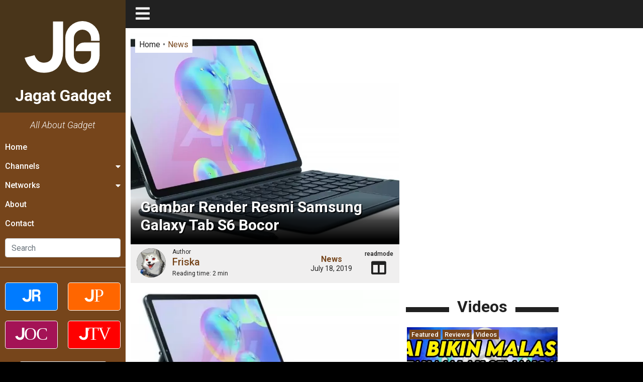

--- FILE ---
content_type: text/html; charset=UTF-8
request_url: https://gadget.jagatreview.com/2019/07/gambar-render-resmi-samsung-galaxy-tab-s6-bocor/
body_size: 30261
content:
<!doctype html>
<html lang="id-ID">
<head>
    <!-- Google tag (gtag.js) -->
    <script async src="https://www.googletagmanager.com/gtag/js?id=G-211WT0MD2M" type="f126482309f6a98103c66ce5-text/javascript"></script>
    <script type="f126482309f6a98103c66ce5-text/javascript">
    window.dataLayer = window.dataLayer || [];
    function gtag(){dataLayer.push(arguments);}
    gtag('js', new Date());

    gtag('config', 'G-211WT0MD2M');
    </script>

	<meta charset="UTF-8">
    <meta name="viewport" content="width=device-width, initial-scale=1.0">
	<link rel="profile" href="https://gmpg.org/xfn/11">  

    <link rel="apple-touch-icon" sizes="180x180" href="https://gadget.jagatreview.com/wp-content/themes/jagatgadget/img/favicon/apple-touch-icon.png">
    <link rel="icon" type="image/png" sizes="32x32" href="https://gadget.jagatreview.com/wp-content/themes/jagatgadget/img/favicon/favicon-32x32.png">
    <link rel="icon" type="image/png" sizes="16x16" href="https://gadget.jagatreview.com/wp-content/themes/jagatgadget/img/favicon/favicon-16x16.png">
    <link rel="manifest" href="https://gadget.jagatreview.com/wp-content/themes/jagatgadget/img/favicon/site.webmanifest">
    <link rel="mask-icon" href="https://gadget.jagatreview.com/wp-content/themes/jagatgadget/img/favicon/safari-pinned-tab.svg" color="#76451b">
    <link rel="shortcut icon" href="https://gadget.jagatreview.com/wp-content/themes/jagatgadget/img/favicon/favicon.ico">
    <meta name="apple-mobile-web-app-title" content="Jagat Gadget">
    <meta name="application-name" content="Jagat Gadget">
    <meta name="msapplication-TileColor" content="#76451b">
    <meta name="msapplication-TileImage" content="https://gadget.jagatreview.com/wp-content/themes/jagatgadget/img/favicon/mstile-144x144.png">
    <meta name="msapplication-config" content="https://gadget.jagatreview.com/wp-content/themes/jagatgadget/img/favicon/browserconfig.xml">
    <meta name="theme-color" content="#76451b">
    <meta http-equiv="x-dns-prefetch-control" content="on">
	<link rel="dns-prefetch" href="//maps.googleapis.com">
	<link rel="dns-prefetch" href="//maps.gstatic.com">
	<link rel="dns-prefetch" href="//fonts.googleapis.com">
	<link rel="dns-prefetch" href="//fonts.gstatic.com">
	<link rel="dns-prefetch" href="//ajax.googleapis.com">
	<link rel="dns-prefetch" href="//apis.google.com">
	<link rel="dns-prefetch" href="//google-analytics.com">
	<link rel="dns-prefetch" href="//www.google-analytics.com">
	<link rel="dns-prefetch" href="//ssl.google-analytics.com">
	<link rel="dns-prefetch" href="//youtube.com">
	<link rel="dns-prefetch" href="//api.pinterest.com">
	<link rel="dns-prefetch" href="//cdnjs.cloudflare.com">
	<link rel="dns-prefetch" href="//domain.kinstacdn.com">
	<link rel="dns-prefetch" href="//pixel.wp.com">
	<link rel="dns-prefetch" href="//connect.facebook.net">
	<link rel="dns-prefetch" href="//platform.twitter.com">
	<link rel="dns-prefetch" href="//syndication.twitter.com">
	<link rel="dns-prefetch" href="//platform.instagram.com">
	<link rel="dns-prefetch" href="//disqus.com">
	<link rel="dns-prefetch" href="//sitename.disqus.com">
	<link rel="dns-prefetch" href="//s7.addthis.com">
	<link rel="dns-prefetch" href="//platform.linkedin.com">
	<link rel="dns-prefetch" href="//w.sharethis.com">
	<link rel="dns-prefetch" href="//s1.wp.com">
	<link rel="dns-prefetch" href="//1.gravatar.com">
	<link rel="dns-prefetch" href="//s.gravatar.com">
	<link rel="dns-prefetch" href="//stats.wp.com">
	<link rel="dns-prefetch" href="//www.googletagmanager.com">
	<link rel="dns-prefetch" href="//www.googletagservices.com">
	<link rel="dns-prefetch" href="//adservice.google.com">
	<link rel="dns-prefetch" href="//pagead2.googlesyndication.com">
	<link rel="dns-prefetch" href="//tpc.googlesyndication.com">
	<link rel="dns-prefetch" href="//securepubads.g.doubleclick.net">
	<link rel="dns-prefetch" href="//bp.blogspot.com">
	<link rel="dns-prefetch" href="//1.bp.blogspot.com">
	<link rel="dns-prefetch" href="//ajax.microsoft.com">
	<link rel="dns-prefetch" href="//ajax.aspnetcdn.com">
	<link rel="dns-prefetch" href="//s3.amazonaws.com">
	<link rel="dns-prefetch" href="//a.opmnstr.com">
	<link rel="dns-prefetch" href="//script.hotjar.com">
	<link rel="dns-prefetch" href="//i.ytimg.com">
	<link rel="dns-prefetch" href="//code.jquery.com">
	<link rel="dns-prefetch" href="//stackpath.bootstrapcdn.com">
	<link rel="dns-prefetch" href="//use.fontawesome.com">
	<link rel="dns-prefetch" href="//player.vimeo.com">
	<link rel="dns-prefetch" href="//github.githubassets.com">
	<link rel="dns-prefetch" href="//referrer.disqus.com">
	<link rel="dns-prefetch" href="//c.disquscdn.com">
	<link rel="dns-prefetch" href="//ad.doubleclick.net">
	<link rel="dns-prefetch" href="//googleads.g.doubleclick.net">
	<link rel="dns-prefetch" href="//stats.g.doubleclick.net">
	<link rel="dns-prefetch" href="//cm.g.doubleclick.net">
	<link rel="dns-prefetch" href="//stats.buysellads.com">
	<link rel="dns-prefetch" href="//s3.buysellads.com">
	<link rel="preconnect" href="//www.facebook.com">
	<link rel="preconnect" href="//connect.facebook.net">
	<link rel="preconnect" href="//www.googletagservices.com">
	<link rel="preconnect" href="//www.gstatic.com">
	<link rel="preconnect" href="//cdnjs.cloudflare.com">	<style>img:is([sizes="auto" i], [sizes^="auto," i]) { contain-intrinsic-size: 3000px 1500px }</style>
	<link rel='preload' as='style' href='https://cdnjs.cloudflare.com/ajax/libs/font-awesome/5.14.0/css/all.min.css'  data-wpacu-preload-css-basic='1' />

<!-- Search Engine Optimization by Rank Math - https://rankmath.com/ -->
<title>Gambar Render Resmi Samsung Galaxy Tab S6 Bocor &bull; Jagat Gadget</title>
<meta name="description" content="Perangkat ini diperkirakan akan dikenalkan bersama dengan Galaxy Note 10."/>
<meta name="robots" content="follow, index, max-snippet:-1, max-video-preview:-1, max-image-preview:large"/>
<link rel="canonical" href="https://gadget.jagatreview.com/2019/07/gambar-render-resmi-samsung-galaxy-tab-s6-bocor/" />
<meta property="og:locale" content="en_US" />
<meta property="og:type" content="article" />
<meta property="og:title" content="Gambar Render Resmi Samsung Galaxy Tab S6 Bocor &bull; Jagat Gadget" />
<meta property="og:description" content="Perangkat ini diperkirakan akan dikenalkan bersama dengan Galaxy Note 10." />
<meta property="og:url" content="https://gadget.jagatreview.com/2019/07/gambar-render-resmi-samsung-galaxy-tab-s6-bocor/" />
<meta property="og:site_name" content="Jagat Gadget" />
<meta property="article:publisher" content="https://www.facebook.com/JgtReview" />
<meta property="article:tag" content="Galaxy Tab S6" />
<meta property="article:tag" content="Samsung" />
<meta property="article:section" content="News" />
<meta property="og:image" content="https://gadget.jagatreview.com/wp-content/uploads/2019/07/tab-s6-render.jpg" />
<meta property="og:image:secure_url" content="https://gadget.jagatreview.com/wp-content/uploads/2019/07/tab-s6-render.jpg" />
<meta property="og:image:width" content="1200" />
<meta property="og:image:height" content="675" />
<meta property="og:image:alt" content="Gambar Render Resmi Samsung Galaxy Tab S6 Bocor" />
<meta property="og:image:type" content="image/jpeg" />
<meta property="article:published_time" content="2019-07-18T15:00:34+07:00" />
<meta name="twitter:card" content="summary_large_image" />
<meta name="twitter:title" content="Gambar Render Resmi Samsung Galaxy Tab S6 Bocor &bull; Jagat Gadget" />
<meta name="twitter:description" content="Perangkat ini diperkirakan akan dikenalkan bersama dengan Galaxy Note 10." />
<meta name="twitter:site" content="@jgtreview" />
<meta name="twitter:creator" content="@jgtreview" />
<meta name="twitter:image" content="https://gadget.jagatreview.com/wp-content/uploads/2019/07/tab-s6-render.jpg" />
<meta name="twitter:label1" content="Written by" />
<meta name="twitter:data1" content="Friska" />
<meta name="twitter:label2" content="Time to read" />
<meta name="twitter:data2" content="1 minute" />
<script type="application/ld+json" class="rank-math-schema">{"@context":"https://schema.org","@graph":[{"@type":"Place","@id":"https://gadget.jagatreview.com/#place","address":{"@type":"PostalAddress","streetAddress":"Jl. Pal Putih No. 192A","addressLocality":"Kramat, Senen","addressRegion":"Jakarta Pusat, DKI Jakarta","postalCode":"10450","addressCountry":"Indonesia"}},{"@type":["NewsMediaOrganization","Organization"],"@id":"https://gadget.jagatreview.com/#organization","name":"PT. Jagat Genta Teknologi","url":"http://gadget.jagatreview.com","sameAs":["https://www.facebook.com/JgtReview","https://twitter.com/jgtreview"],"email":"gunawan@jagatreview.com","address":{"@type":"PostalAddress","streetAddress":"Jl. Pal Putih No. 192A","addressLocality":"Kramat, Senen","addressRegion":"Jakarta Pusat, DKI Jakarta","postalCode":"10450","addressCountry":"Indonesia"},"logo":{"@type":"ImageObject","@id":"https://gadget.jagatreview.com/#logo","url":"https://gadget.jagatreview.com/wp-content/uploads/2021/05/jg_og.png","contentUrl":"https://gadget.jagatreview.com/wp-content/uploads/2021/05/jg_og.png","caption":"PT. Jagat Genta Teknologi","inLanguage":"en-US","width":"1200","height":"1000"},"location":{"@id":"https://gadget.jagatreview.com/#place"}},{"@type":"WebSite","@id":"https://gadget.jagatreview.com/#website","url":"https://gadget.jagatreview.com","name":"PT. Jagat Genta Teknologi","publisher":{"@id":"https://gadget.jagatreview.com/#organization"},"inLanguage":"en-US"},{"@type":"ImageObject","@id":"https://gadget.jagatreview.com/wp-content/uploads/2019/07/tab-s6-render.jpg","url":"https://gadget.jagatreview.com/wp-content/uploads/2019/07/tab-s6-render.jpg","width":"1200","height":"675","inLanguage":"en-US"},{"@type":"WebPage","@id":"https://gadget.jagatreview.com/2019/07/gambar-render-resmi-samsung-galaxy-tab-s6-bocor/#webpage","url":"https://gadget.jagatreview.com/2019/07/gambar-render-resmi-samsung-galaxy-tab-s6-bocor/","name":"Gambar Render Resmi Samsung Galaxy Tab S6 Bocor &bull; Jagat Gadget","datePublished":"2019-07-18T15:00:34+07:00","dateModified":"2019-07-18T15:00:34+07:00","isPartOf":{"@id":"https://gadget.jagatreview.com/#website"},"primaryImageOfPage":{"@id":"https://gadget.jagatreview.com/wp-content/uploads/2019/07/tab-s6-render.jpg"},"inLanguage":"en-US"},{"@type":"Person","@id":"https://gadget.jagatreview.com/author/friska/","name":"Friska","description":"Writer for Jagat Gadget: Friska","url":"https://gadget.jagatreview.com/author/friska/","image":{"@type":"ImageObject","@id":"https://secure.gravatar.com/avatar/55c5ee27291a7ee947fcfb2af9ff5be6c94ef42ad65ca6b4d62ff38917cb74ce?s=96&amp;d=mm&amp;r=g","url":"https://secure.gravatar.com/avatar/55c5ee27291a7ee947fcfb2af9ff5be6c94ef42ad65ca6b4d62ff38917cb74ce?s=96&amp;d=mm&amp;r=g","caption":"Friska","inLanguage":"en-US"},"worksFor":{"@id":"https://gadget.jagatreview.com/#organization"}},{"@type":"NewsArticle","headline":"Gambar Render Resmi Samsung Galaxy Tab S6 Bocor &bull; Jagat Gadget","datePublished":"2019-07-18T15:00:34+07:00","dateModified":"2019-07-18T15:00:34+07:00","articleSection":"News","author":{"@id":"https://gadget.jagatreview.com/author/friska/","name":"Friska"},"publisher":{"@id":"https://gadget.jagatreview.com/#organization"},"description":"Perangkat ini diperkirakan akan dikenalkan bersama dengan Galaxy Note 10.","name":"Gambar Render Resmi Samsung Galaxy Tab S6 Bocor &bull; Jagat Gadget","@id":"https://gadget.jagatreview.com/2019/07/gambar-render-resmi-samsung-galaxy-tab-s6-bocor/#richSnippet","isPartOf":{"@id":"https://gadget.jagatreview.com/2019/07/gambar-render-resmi-samsung-galaxy-tab-s6-bocor/#webpage"},"image":{"@id":"https://gadget.jagatreview.com/wp-content/uploads/2019/07/tab-s6-render.jpg"},"inLanguage":"en-US","mainEntityOfPage":{"@id":"https://gadget.jagatreview.com/2019/07/gambar-render-resmi-samsung-galaxy-tab-s6-bocor/#webpage"}}]}</script>
<!-- /Rank Math WordPress SEO plugin -->

<link rel='dns-prefetch' href='//cdnjs.cloudflare.com' />

<link rel="alternate" type="application/rss+xml" title="Jagat Gadget &raquo; Feed" href="https://gadget.jagatreview.com/feed/" />
<link rel="alternate" type="application/rss+xml" title="Jagat Gadget &raquo; Comments Feed" href="https://gadget.jagatreview.com/comments/feed/" />
<style id='wp-emoji-styles-inline-css'>

	img.wp-smiley, img.emoji {
		display: inline !important;
		border: none !important;
		box-shadow: none !important;
		height: 1em !important;
		width: 1em !important;
		margin: 0 0.07em !important;
		vertical-align: -0.1em !important;
		background: none !important;
		padding: 0 !important;
	}
</style>
<link rel='stylesheet' id='wp-block-library-css' href='https://gadget.jagatreview.com/wp-includes/css/dist/block-library/style.min.css?ver=6.8.3' media='all' />
<style id='classic-theme-styles-inline-css'>
/*! This file is auto-generated */
.wp-block-button__link{color:#fff;background-color:#32373c;border-radius:9999px;box-shadow:none;text-decoration:none;padding:calc(.667em + 2px) calc(1.333em + 2px);font-size:1.125em}.wp-block-file__button{background:#32373c;color:#fff;text-decoration:none}
</style>
<style id='global-styles-inline-css'>
:root{--wp--preset--aspect-ratio--square: 1;--wp--preset--aspect-ratio--4-3: 4/3;--wp--preset--aspect-ratio--3-4: 3/4;--wp--preset--aspect-ratio--3-2: 3/2;--wp--preset--aspect-ratio--2-3: 2/3;--wp--preset--aspect-ratio--16-9: 16/9;--wp--preset--aspect-ratio--9-16: 9/16;--wp--preset--color--black: #000000;--wp--preset--color--cyan-bluish-gray: #abb8c3;--wp--preset--color--white: #ffffff;--wp--preset--color--pale-pink: #f78da7;--wp--preset--color--vivid-red: #cf2e2e;--wp--preset--color--luminous-vivid-orange: #ff6900;--wp--preset--color--luminous-vivid-amber: #fcb900;--wp--preset--color--light-green-cyan: #7bdcb5;--wp--preset--color--vivid-green-cyan: #00d084;--wp--preset--color--pale-cyan-blue: #8ed1fc;--wp--preset--color--vivid-cyan-blue: #0693e3;--wp--preset--color--vivid-purple: #9b51e0;--wp--preset--gradient--vivid-cyan-blue-to-vivid-purple: linear-gradient(135deg,rgba(6,147,227,1) 0%,rgb(155,81,224) 100%);--wp--preset--gradient--light-green-cyan-to-vivid-green-cyan: linear-gradient(135deg,rgb(122,220,180) 0%,rgb(0,208,130) 100%);--wp--preset--gradient--luminous-vivid-amber-to-luminous-vivid-orange: linear-gradient(135deg,rgba(252,185,0,1) 0%,rgba(255,105,0,1) 100%);--wp--preset--gradient--luminous-vivid-orange-to-vivid-red: linear-gradient(135deg,rgba(255,105,0,1) 0%,rgb(207,46,46) 100%);--wp--preset--gradient--very-light-gray-to-cyan-bluish-gray: linear-gradient(135deg,rgb(238,238,238) 0%,rgb(169,184,195) 100%);--wp--preset--gradient--cool-to-warm-spectrum: linear-gradient(135deg,rgb(74,234,220) 0%,rgb(151,120,209) 20%,rgb(207,42,186) 40%,rgb(238,44,130) 60%,rgb(251,105,98) 80%,rgb(254,248,76) 100%);--wp--preset--gradient--blush-light-purple: linear-gradient(135deg,rgb(255,206,236) 0%,rgb(152,150,240) 100%);--wp--preset--gradient--blush-bordeaux: linear-gradient(135deg,rgb(254,205,165) 0%,rgb(254,45,45) 50%,rgb(107,0,62) 100%);--wp--preset--gradient--luminous-dusk: linear-gradient(135deg,rgb(255,203,112) 0%,rgb(199,81,192) 50%,rgb(65,88,208) 100%);--wp--preset--gradient--pale-ocean: linear-gradient(135deg,rgb(255,245,203) 0%,rgb(182,227,212) 50%,rgb(51,167,181) 100%);--wp--preset--gradient--electric-grass: linear-gradient(135deg,rgb(202,248,128) 0%,rgb(113,206,126) 100%);--wp--preset--gradient--midnight: linear-gradient(135deg,rgb(2,3,129) 0%,rgb(40,116,252) 100%);--wp--preset--font-size--small: 13px;--wp--preset--font-size--medium: 20px;--wp--preset--font-size--large: 36px;--wp--preset--font-size--x-large: 42px;--wp--preset--spacing--20: 0.44rem;--wp--preset--spacing--30: 0.67rem;--wp--preset--spacing--40: 1rem;--wp--preset--spacing--50: 1.5rem;--wp--preset--spacing--60: 2.25rem;--wp--preset--spacing--70: 3.38rem;--wp--preset--spacing--80: 5.06rem;--wp--preset--shadow--natural: 6px 6px 9px rgba(0, 0, 0, 0.2);--wp--preset--shadow--deep: 12px 12px 50px rgba(0, 0, 0, 0.4);--wp--preset--shadow--sharp: 6px 6px 0px rgba(0, 0, 0, 0.2);--wp--preset--shadow--outlined: 6px 6px 0px -3px rgba(255, 255, 255, 1), 6px 6px rgba(0, 0, 0, 1);--wp--preset--shadow--crisp: 6px 6px 0px rgba(0, 0, 0, 1);}:where(.is-layout-flex){gap: 0.5em;}:where(.is-layout-grid){gap: 0.5em;}body .is-layout-flex{display: flex;}.is-layout-flex{flex-wrap: wrap;align-items: center;}.is-layout-flex > :is(*, div){margin: 0;}body .is-layout-grid{display: grid;}.is-layout-grid > :is(*, div){margin: 0;}:where(.wp-block-columns.is-layout-flex){gap: 2em;}:where(.wp-block-columns.is-layout-grid){gap: 2em;}:where(.wp-block-post-template.is-layout-flex){gap: 1.25em;}:where(.wp-block-post-template.is-layout-grid){gap: 1.25em;}.has-black-color{color: var(--wp--preset--color--black) !important;}.has-cyan-bluish-gray-color{color: var(--wp--preset--color--cyan-bluish-gray) !important;}.has-white-color{color: var(--wp--preset--color--white) !important;}.has-pale-pink-color{color: var(--wp--preset--color--pale-pink) !important;}.has-vivid-red-color{color: var(--wp--preset--color--vivid-red) !important;}.has-luminous-vivid-orange-color{color: var(--wp--preset--color--luminous-vivid-orange) !important;}.has-luminous-vivid-amber-color{color: var(--wp--preset--color--luminous-vivid-amber) !important;}.has-light-green-cyan-color{color: var(--wp--preset--color--light-green-cyan) !important;}.has-vivid-green-cyan-color{color: var(--wp--preset--color--vivid-green-cyan) !important;}.has-pale-cyan-blue-color{color: var(--wp--preset--color--pale-cyan-blue) !important;}.has-vivid-cyan-blue-color{color: var(--wp--preset--color--vivid-cyan-blue) !important;}.has-vivid-purple-color{color: var(--wp--preset--color--vivid-purple) !important;}.has-black-background-color{background-color: var(--wp--preset--color--black) !important;}.has-cyan-bluish-gray-background-color{background-color: var(--wp--preset--color--cyan-bluish-gray) !important;}.has-white-background-color{background-color: var(--wp--preset--color--white) !important;}.has-pale-pink-background-color{background-color: var(--wp--preset--color--pale-pink) !important;}.has-vivid-red-background-color{background-color: var(--wp--preset--color--vivid-red) !important;}.has-luminous-vivid-orange-background-color{background-color: var(--wp--preset--color--luminous-vivid-orange) !important;}.has-luminous-vivid-amber-background-color{background-color: var(--wp--preset--color--luminous-vivid-amber) !important;}.has-light-green-cyan-background-color{background-color: var(--wp--preset--color--light-green-cyan) !important;}.has-vivid-green-cyan-background-color{background-color: var(--wp--preset--color--vivid-green-cyan) !important;}.has-pale-cyan-blue-background-color{background-color: var(--wp--preset--color--pale-cyan-blue) !important;}.has-vivid-cyan-blue-background-color{background-color: var(--wp--preset--color--vivid-cyan-blue) !important;}.has-vivid-purple-background-color{background-color: var(--wp--preset--color--vivid-purple) !important;}.has-black-border-color{border-color: var(--wp--preset--color--black) !important;}.has-cyan-bluish-gray-border-color{border-color: var(--wp--preset--color--cyan-bluish-gray) !important;}.has-white-border-color{border-color: var(--wp--preset--color--white) !important;}.has-pale-pink-border-color{border-color: var(--wp--preset--color--pale-pink) !important;}.has-vivid-red-border-color{border-color: var(--wp--preset--color--vivid-red) !important;}.has-luminous-vivid-orange-border-color{border-color: var(--wp--preset--color--luminous-vivid-orange) !important;}.has-luminous-vivid-amber-border-color{border-color: var(--wp--preset--color--luminous-vivid-amber) !important;}.has-light-green-cyan-border-color{border-color: var(--wp--preset--color--light-green-cyan) !important;}.has-vivid-green-cyan-border-color{border-color: var(--wp--preset--color--vivid-green-cyan) !important;}.has-pale-cyan-blue-border-color{border-color: var(--wp--preset--color--pale-cyan-blue) !important;}.has-vivid-cyan-blue-border-color{border-color: var(--wp--preset--color--vivid-cyan-blue) !important;}.has-vivid-purple-border-color{border-color: var(--wp--preset--color--vivid-purple) !important;}.has-vivid-cyan-blue-to-vivid-purple-gradient-background{background: var(--wp--preset--gradient--vivid-cyan-blue-to-vivid-purple) !important;}.has-light-green-cyan-to-vivid-green-cyan-gradient-background{background: var(--wp--preset--gradient--light-green-cyan-to-vivid-green-cyan) !important;}.has-luminous-vivid-amber-to-luminous-vivid-orange-gradient-background{background: var(--wp--preset--gradient--luminous-vivid-amber-to-luminous-vivid-orange) !important;}.has-luminous-vivid-orange-to-vivid-red-gradient-background{background: var(--wp--preset--gradient--luminous-vivid-orange-to-vivid-red) !important;}.has-very-light-gray-to-cyan-bluish-gray-gradient-background{background: var(--wp--preset--gradient--very-light-gray-to-cyan-bluish-gray) !important;}.has-cool-to-warm-spectrum-gradient-background{background: var(--wp--preset--gradient--cool-to-warm-spectrum) !important;}.has-blush-light-purple-gradient-background{background: var(--wp--preset--gradient--blush-light-purple) !important;}.has-blush-bordeaux-gradient-background{background: var(--wp--preset--gradient--blush-bordeaux) !important;}.has-luminous-dusk-gradient-background{background: var(--wp--preset--gradient--luminous-dusk) !important;}.has-pale-ocean-gradient-background{background: var(--wp--preset--gradient--pale-ocean) !important;}.has-electric-grass-gradient-background{background: var(--wp--preset--gradient--electric-grass) !important;}.has-midnight-gradient-background{background: var(--wp--preset--gradient--midnight) !important;}.has-small-font-size{font-size: var(--wp--preset--font-size--small) !important;}.has-medium-font-size{font-size: var(--wp--preset--font-size--medium) !important;}.has-large-font-size{font-size: var(--wp--preset--font-size--large) !important;}.has-x-large-font-size{font-size: var(--wp--preset--font-size--x-large) !important;}
:where(.wp-block-post-template.is-layout-flex){gap: 1.25em;}:where(.wp-block-post-template.is-layout-grid){gap: 1.25em;}
:where(.wp-block-columns.is-layout-flex){gap: 2em;}:where(.wp-block-columns.is-layout-grid){gap: 2em;}
:root :where(.wp-block-pullquote){font-size: 1.5em;line-height: 1.6;}
</style>
<link rel='stylesheet' id='wpfc-css' href='https://gadget.jagatreview.com/wp-content/plugins/gs-facebook-comments/public/css/wpfc-public.css?ver=1.7.5' media='all' />
<link rel='stylesheet' id='main-css' href='https://gadget.jagatreview.com/wp-content/themes/jagatgadget/css/main.css?ver=6.8.3' media='all' />
<link rel='stylesheet' id='style-css' href='https://gadget.jagatreview.com/wp-content/themes/jagatgadget/css/style.css?ver=6.8.3' media='all' />
<link   data-wpacu-to-be-preloaded-basic='1' rel='stylesheet' id='font-awesome-css' href='https://cdnjs.cloudflare.com/ajax/libs/font-awesome/5.14.0/css/all.min.css' media='all' />
<link rel='stylesheet' id='heateor_sss_frontend_css-css' href='https://gadget.jagatreview.com/wp-content/plugins/sassy-social-share/public/css/sassy-social-share-public.css?ver=3.3.79' media='all' />
<style id='heateor_sss_frontend_css-inline-css'>
.heateor_sss_button_instagram span.heateor_sss_svg,a.heateor_sss_instagram span.heateor_sss_svg{background:radial-gradient(circle at 30% 107%,#fdf497 0,#fdf497 5%,#fd5949 45%,#d6249f 60%,#285aeb 90%)}.heateor_sss_horizontal_sharing .heateor_sss_svg,.heateor_sss_standard_follow_icons_container .heateor_sss_svg{color:#fff;border-width:0px;border-style:solid;border-color:transparent}.heateor_sss_horizontal_sharing .heateorSssTCBackground{color:#666}.heateor_sss_horizontal_sharing span.heateor_sss_svg:hover,.heateor_sss_standard_follow_icons_container span.heateor_sss_svg:hover{border-color:transparent;}.heateor_sss_vertical_sharing span.heateor_sss_svg,.heateor_sss_floating_follow_icons_container span.heateor_sss_svg{color:#fff;border-width:0px;border-style:solid;border-color:transparent;}.heateor_sss_vertical_sharing .heateorSssTCBackground{color:#666;}.heateor_sss_vertical_sharing span.heateor_sss_svg:hover,.heateor_sss_floating_follow_icons_container span.heateor_sss_svg:hover{border-color:transparent;}@media screen and (max-width:783px) {.heateor_sss_vertical_sharing{display:none!important}}
</style>
<script src="https://gadget.jagatreview.com/wp-content/plugins/jquery-manager/assets/js/jquery-3.5.1.min.js" id="jquery-core-js" type="f126482309f6a98103c66ce5-text/javascript"></script>
<script src="https://gadget.jagatreview.com/wp-content/plugins/gs-facebook-comments/public/js/wpfc-public.js?ver=1.7.5" id="wpfc-js" type="f126482309f6a98103c66ce5-text/javascript"></script>
<link rel="https://api.w.org/" href="https://gadget.jagatreview.com/wp-json/" /><link rel="alternate" title="JSON" type="application/json" href="https://gadget.jagatreview.com/wp-json/wp/v2/posts/24535" /><link rel="EditURI" type="application/rsd+xml" title="RSD" href="https://gadget.jagatreview.com/xmlrpc.php?rsd" />
<meta name="generator" content="WordPress 6.8.3" />
<link rel='shortlink' href='https://gadget.jagatreview.com/?p=24535' />
<link rel="alternate" title="oEmbed (JSON)" type="application/json+oembed" href="https://gadget.jagatreview.com/wp-json/oembed/1.0/embed?url=https%3A%2F%2Fgadget.jagatreview.com%2F2019%2F07%2Fgambar-render-resmi-samsung-galaxy-tab-s6-bocor%2F" />
<link rel="alternate" title="oEmbed (XML)" type="text/xml+oembed" href="https://gadget.jagatreview.com/wp-json/oembed/1.0/embed?url=https%3A%2F%2Fgadget.jagatreview.com%2F2019%2F07%2Fgambar-render-resmi-samsung-galaxy-tab-s6-bocor%2F&#038;format=xml" />
<meta property="fb:app_id" content="112119402175363" /><script type="f126482309f6a98103c66ce5-text/javascript">document.createElement( "picture" );if(!window.HTMLPictureElement && document.addEventListener) {window.addEventListener("DOMContentLoaded", function() {var s = document.createElement("script");s.src = "https://gadget.jagatreview.com/wp-content/plugins/webp-express/js/picturefill.min.js";document.body.appendChild(s);});}</script>	<!--[if IE]><link href="https://gadget.jagatreview.com/wp-content/themes/jagatgadget/css/fuck-ie.css" rel="stylesheet"><![endif]-->
<meta name="generator" content="AccelerateWP 3.20.0.3-1.1-31" data-wpr-features="wpr_desktop" /></head>


<body id="jg" class="wp-singular post-template-default single single-post postid-24535 single-format-standard wp-theme-jagatgadget no-sidebar">
<div data-rocket-location-hash="e05c0d00c39a866f3c513ae24225727b" id="jg-container">
        <!-- Sidebar -->
        <div data-rocket-location-hash="db951420cd042ab7054b61eddacc9790" id="sidebar">
            <div data-rocket-location-hash="e34faf006d354103ee78cbd9fed707c6" class="sb">
                <div class="sb__logo">
                    <a href="https://gadget.jagatreview.com" title="Jagat Gadget">
						<img src="https://gadget.jagatreview.com/wp-content/themes/jagatgadget/img/logos/jg.svg" width="100%" height="100%" class="jr__logo" alt="Jagat Gadget">
						<h1>Jagat Gadget</h1>
                    </a>
                    <div class="sb__circle"></div>
                </div>
				
                <div class="sb__tagline">All About Gadget</div>
				<ul id="primary-menu" class="sb__menu"><li id="menu-item-4" class="menu-item menu-item-type-custom menu-item-object-custom menu-item-home menu-item-4"><a href="https://gadget.jagatreview.com">Home</a></li>
<li id="menu-item-27" class="sb-drop1 menu-item menu-item-type-custom menu-item-object-custom menu-item-has-children menu-item-27"><a href="#">Channels</a>
<ul class="sub-menu">
	<li id="menu-item-28" class="menu-item menu-item-type-taxonomy menu-item-object-category current-post-ancestor current-menu-parent current-post-parent menu-item-28"><a href="https://gadget.jagatreview.com/category/news/">News</a></li>
	<li id="menu-item-139" class="menu-item menu-item-type-taxonomy menu-item-object-category menu-item-139"><a href="https://gadget.jagatreview.com/category/reviews/">Reviews</a></li>
	<li id="menu-item-239" class="menu-item menu-item-type-taxonomy menu-item-object-category menu-item-239"><a href="https://gadget.jagatreview.com/category/videos/">Videos</a></li>
	<li id="menu-item-241" class="menu-item menu-item-type-taxonomy menu-item-object-category menu-item-241"><a href="https://gadget.jagatreview.com/category/accessories/">Accessories</a></li>
	<li id="menu-item-464" class="menu-item menu-item-type-taxonomy menu-item-object-category menu-item-464"><a href="https://gadget.jagatreview.com/category/apps/">Apps</a></li>
	<li id="menu-item-37424" class="menu-item menu-item-type-taxonomy menu-item-object-category menu-item-37424"><a href="https://gadget.jagatreview.com/category/telecomunication/">Telecomunication</a></li>
	<li id="menu-item-243" class="menu-item menu-item-type-taxonomy menu-item-object-category menu-item-243"><a href="https://gadget.jagatreview.com/category/tips-guides/">Tips &amp; Guides</a></li>
	<li id="menu-item-242" class="menu-item menu-item-type-taxonomy menu-item-object-category menu-item-242"><a href="https://gadget.jagatreview.com/category/wearables/">Wearables</a></li>
</ul>
</li>
<li id="menu-item-247" class="sb-drop2 menu-item menu-item-type-custom menu-item-object-custom menu-item-has-children menu-item-247"><a href="#">Networks</a>
<ul class="sub-menu">
	<li id="menu-item-248" class="menu-item menu-item-type-custom menu-item-object-custom menu-item-248"><a target="_blank" href="http://www.jagatreview.com">Jagat Review</a></li>
	<li id="menu-item-249" class="menu-item menu-item-type-custom menu-item-object-custom menu-item-249"><a target="_blank" href="http://www.jagatplay.com">Jagat Play</a></li>
	<li id="menu-item-251" class="menu-item menu-item-type-custom menu-item-object-custom menu-item-251"><a target="_blank" href="http://oc.jagatreview.com/">Jagat Overclocking</a></li>
	<li id="menu-item-19255" class="menu-item menu-item-type-custom menu-item-object-custom menu-item-19255"><a target="_blank" href="https://www.youtube.com/user/JagatReview/">Jagat Review TV</a></li>
</ul>
</li>
<li id="menu-item-32492" class="menu-item menu-item-type-custom menu-item-object-custom menu-item-32492"><a href="https://www.jagatreview.com/about/">About</a></li>
<li id="menu-item-32493" class="menu-item menu-item-type-custom menu-item-object-custom menu-item-32493"><a href="https://www.jagatreview.com/contact-form/">Contact</a></li>
</ul>                <ul class="sb__menu">
                    <li>
                        <form method="get" action="https://gadget.jagatreview.com" class="sb__search" role="search">
                            <input class="form-control" type="search" name="s" id="s" placeholder="Search" aria-label="Search">
                        </form>
                    </li>
                </ul>
				
                <div class="divider"></div>
                <div class="nw">
                    <div class="nw__button nw__button__jr">
                        <a href="https://jagatreview.com" title="Jagat Review" target="_blank">
                            <img src="https://gadget.jagatreview.com/wp-content/themes/jagatgadget/img/logos/jr.svg" width="100%" height="100%" alt="Jagat Review">
                        </a>
                    </div>
                    <div class="nw__button nw__button__jp">
                        <a href="https://jagatplay.com" title="Jagat Play" target="_blank">
                            <img src="https://gadget.jagatreview.com/wp-content/themes/jagatgadget/img/logos/jp.svg" width="100%" height="100%" alt="Jagat Play">
                        </a>
                    </div>
                    <div class="nw__button nw__button__jo">
                        <a href="https://oc.jagatreview.com" title="Jagat OC" target="_blank">
                            <img src="https://gadget.jagatreview.com/wp-content/themes/jagatgadget/img/logos/joc.svg" width="100%" height="100%" alt="Jagat Overclocking">
                        </a>
                    </div>
                    <div class="nw__button nw__button__jt">
                        <a href="https://www.youtube.com/user/JagatReview" title="Jagat TV" target="_blank">
                            <img src="https://gadget.jagatreview.com/wp-content/themes/jagatgadget/img/logos/jtv.svg" width="100%" height="100%" alt="Jagat TV">
                        </a>
                    </div>
                </div>
                <div class="dm">
                    <div id="darkmode-toggle" class="dm__btn">
                        <i class="fas fa-adjust"></i>
                        Darkmode <span class="darkmode-text-toggle"></span>
                    </div>
                </div>
            </div>
        </div>

        <div data-rocket-location-hash="d2c64b8556a2d34edd2e46235120f74f" id="content_wrap">
            <div data-rocket-location-hash="42f3f7d3727f2f17a9db32e5c8ee9c38" class="overlay hidden lg-0">
                <div id="sidebarBack" class="sidebar-back s-0">
                    <i class="fas fa-arrow-left"></i>
                </div>
            </div>

            <!-- Navbar -->
            <nav class="nv">
                <div class="nv__logo">
                    <a id="sidebarCollapse" href="#" class="nv__logo__toggle" title="Toggle Sidebar">
                        <i class="fas fa-bars"></i>
                    </a>
                    <a href="https://gadget.jagatreview.com" class="lg-0" title="Jagat Gadget">
                        <img src="https://gadget.jagatreview.com/wp-content/themes/jagatgadget/img/logos/jg.svg" width="100%" height="100%" alt="Jagat Review">
                    </a>
                    <span class="xs-0 s-1 lg-0">
                        <h2>
                            <a href="https://gadget.jagatreview.com" title="Jagat Gadget">Jagat Gadget</a>
                        </h2>
                    </span>
                </div>
                <ul class="nv__item">
                    <!--<li>
                        <a href="https://www.facebook.com/groups/206835879657119" target="_blank" title="Facebook">
                            <i class="fab fa-facebook"></i>
                        </a>
                        <a href="http://www.youtube.com/user/JagatReview" target="_blank" title="Youtube">
                            <i class="fab fa-youtube-square"></i>
                        </a>
                        <a href="https://www.instagram.com/jagat.review/" target="_blank" title="Instagram">
                            <i class="fab fa-instagram-square"></i>
                        </a>
                        <a href="https://open.spotify.com/show/6yqmndi3PIrSZSpxFUsgpn" target="_blank" title="Spotify">
                            <i class="fab fa-spotify"></i>
                        </a>
                    </li>-->
                </ul>
            </nav>

            <!-- Events -->
            <div data-rocket-location-hash="13241a559987720884615ebd55aff950" class="event">
                            </div>
            
			<div data-rocket-location-hash="0ee4649f5da785cf8cee05c34f2d61ab" id="mainContent">
                <div class="jgpost">
                    <article class="jgpost__main">
						                                                    <div class="jgpost__box">
                                                            <div class="jgpost__feat-img" style="background-image: url(https://gadget.jagatreview.com/wp-content/uploads/2019/07/tab-s6-render.jpg);">
                                                        
                                <div class="jgpost__header">
                                    <h1>Gambar Render Resmi Samsung Galaxy Tab S6 Bocor</h1>
                                </div>
                                <ul class="breadcrumb"><li><a href="https://gadget.jagatreview.com">Home</a></li><li><a href="https://gadget.jagatreview.com/category/news/" rel="category tag">News</a></ul>                            </div>
                            <div class="jgpost__content">
                                <!-- Post Header -->
                                <div class="jgauthor breakout">
                                    <div class="jgavatar jgauthor__avatar">
                                        <img alt='' src='https://secure.gravatar.com/avatar/55c5ee27291a7ee947fcfb2af9ff5be6c94ef42ad65ca6b4d62ff38917cb74ce?s=60&#038;d=mm&#038;r=g' srcset='https://secure.gravatar.com/avatar/55c5ee27291a7ee947fcfb2af9ff5be6c94ef42ad65ca6b4d62ff38917cb74ce?s=120&#038;d=mm&#038;r=g 2x' class='avatar avatar-60 photo' height='60' width='60' decoding='async'/>                                    </div>
                                    <!-- Author Box -->
                                    <div class="jgauthor__details">
                                        <div class="jgauthor__by">
                                            Author
                                            <a href="https://gadget.jagatreview.com/author/friska/">
                                                <div class="jgauthor__name">Friska</div>
                                            </a>
                                        </div>

                                        <div class="eta__text">Reading time: <span class="eta"></span></div>
                                    </div>
                                    <div class="jgauthor__posted">
                                        <div>
                                                                                    <a href="https://gadget.jagatreview.com/category/news/">News</a>
                                                                                </div>
                                        <div> July 18, 2019 </div>
                                    </div>
                                    <div class="jgauthor__column xs-0 lg-1 xxxl-0">
                                        <a href="#" id="fullView" aria-label="read mode">
                                            <div>readmode</div>
                                            <i class="fas fa-columns"></i>
                                        </a>
                                    </div>
                                </div>
                                
                                <!-- Post Content -->
                                <a href="https://gadget.jagatreview.com/wp-content/uploads/2019/07/tab-s6-render.jpg"><picture><source srcset="https://gadget.jagatreview.com/wp-content/webp-express/webp-images/uploads/2019/07/tab-s6-render-500x281.jpg.webp 500w, https://gadget.jagatreview.com/wp-content/webp-express/webp-images/uploads/2019/07/tab-s6-render-400x225.jpg.webp 400w, https://gadget.jagatreview.com/wp-content/webp-express/webp-images/uploads/2019/07/tab-s6-render.jpg.webp 1200w" sizes="(max-width: 500px) 100vw, 500px" type="image/webp"><img fetchpriority="high" decoding="async" class="alignnone size-large wp-image-24539 webpexpress-processed" src="https://gadget.jagatreview.com/wp-content/uploads/2019/07/tab-s6-render-500x281.jpg" alt="tab s6 render" width="500" height="281" title="Gambar Render Resmi Samsung Galaxy Tab S6 Bocor 1" srcset="https://gadget.jagatreview.com/wp-content/uploads/2019/07/tab-s6-render-500x281.jpg 500w, https://gadget.jagatreview.com/wp-content/uploads/2019/07/tab-s6-render-400x225.jpg 400w, https://gadget.jagatreview.com/wp-content/uploads/2019/07/tab-s6-render.jpg 1200w" sizes="(max-width: 500px) 100vw, 500px"></picture></a>
<p>Semakin dekat dengan acara peluncurannya, berbagai bocoran informasi dan gambar render dari sejumlah perangkat baru yang akan diluncurkan oleh Samsung di bulan Agustus 2019 mendatang pun semakin banyak. Kali ini, gambar render yang diyakini sebagai render resmi untuk produk Samsung Galaxy Tab S6 muncul di permukaan.</p>
<p>Dilansir dari Android Headlines, gambar render yang terlihat resmi seperti layaknya gambar untuk press release tersebut memperlihatkan penampilan perdana dari Galaxy Tab S6.</p>
<a href="https://gadget.jagatreview.com/wp-content/uploads/2019/07/tab-s6-render-2.jpg"><picture><source srcset="https://gadget.jagatreview.com/wp-content/webp-express/webp-images/uploads/2019/07/tab-s6-render-2-500x375.jpg.webp 500w, https://gadget.jagatreview.com/wp-content/webp-express/webp-images/uploads/2019/07/tab-s6-render-2-400x300.jpg.webp 400w, https://gadget.jagatreview.com/wp-content/webp-express/webp-images/uploads/2019/07/tab-s6-render-2.jpg.webp 1200w" sizes="(max-width: 500px) 100vw, 500px" type="image/webp"><img decoding="async" class="alignnone size-large wp-image-24538 webpexpress-processed" src="https://gadget.jagatreview.com/wp-content/uploads/2019/07/tab-s6-render-2-500x375.jpg" alt="tab s6 render 2" width="500" height="375" title="Gambar Render Resmi Samsung Galaxy Tab S6 Bocor 2" srcset="https://gadget.jagatreview.com/wp-content/uploads/2019/07/tab-s6-render-2-500x375.jpg 500w, https://gadget.jagatreview.com/wp-content/uploads/2019/07/tab-s6-render-2-400x300.jpg 400w, https://gadget.jagatreview.com/wp-content/uploads/2019/07/tab-s6-render-2.jpg 1200w" sizes="(max-width: 500px) 100vw, 500px"></picture></a> <a href="https://gadget.jagatreview.com/wp-content/uploads/2019/07/tab-s6-render-4.jpg"><picture><source srcset="https://gadget.jagatreview.com/wp-content/webp-express/webp-images/uploads/2019/07/tab-s6-render-4-500x375.jpg.webp 500w, https://gadget.jagatreview.com/wp-content/webp-express/webp-images/uploads/2019/07/tab-s6-render-4-400x300.jpg.webp 400w, https://gadget.jagatreview.com/wp-content/webp-express/webp-images/uploads/2019/07/tab-s6-render-4.jpg.webp 1200w" sizes="auto, (max-width: 500px) 100vw, 500px" type="image/webp"><img loading="lazy" decoding="async" class="alignnone size-large wp-image-24536 webpexpress-processed" src="https://gadget.jagatreview.com/wp-content/uploads/2019/07/tab-s6-render-4-500x375.jpg" alt="tab s6 render 4" width="500" height="375" title="Gambar Render Resmi Samsung Galaxy Tab S6 Bocor 3" srcset="https://gadget.jagatreview.com/wp-content/uploads/2019/07/tab-s6-render-4-500x375.jpg 500w, https://gadget.jagatreview.com/wp-content/uploads/2019/07/tab-s6-render-4-400x300.jpg 400w, https://gadget.jagatreview.com/wp-content/uploads/2019/07/tab-s6-render-4.jpg 1200w" sizes="auto, (max-width: 500px) 100vw, 500px"></picture></a> <a href="https://gadget.jagatreview.com/wp-content/uploads/2019/07/tab-s6-render-3.jpg"><picture><source srcset="https://gadget.jagatreview.com/wp-content/webp-express/webp-images/uploads/2019/07/tab-s6-render-3-500x375.jpg.webp 500w, https://gadget.jagatreview.com/wp-content/webp-express/webp-images/uploads/2019/07/tab-s6-render-3-400x300.jpg.webp 400w, https://gadget.jagatreview.com/wp-content/webp-express/webp-images/uploads/2019/07/tab-s6-render-3.jpg.webp 1200w" sizes="auto, (max-width: 500px) 100vw, 500px" type="image/webp"><img loading="lazy" decoding="async" class="alignnone size-large wp-image-24537 webpexpress-processed" src="https://gadget.jagatreview.com/wp-content/uploads/2019/07/tab-s6-render-3-500x375.jpg" alt="tab s6 render 3" width="500" height="375" title="Gambar Render Resmi Samsung Galaxy Tab S6 Bocor 4" srcset="https://gadget.jagatreview.com/wp-content/uploads/2019/07/tab-s6-render-3-500x375.jpg 500w, https://gadget.jagatreview.com/wp-content/uploads/2019/07/tab-s6-render-3-400x300.jpg 400w, https://gadget.jagatreview.com/wp-content/uploads/2019/07/tab-s6-render-3.jpg 1200w" sizes="auto, (max-width: 500px) 100vw, 500px"></picture></a>
<p>Secara keseluruhan desain, hampir tidak ada perbedaan yang signifikan dibandingkan dengan Galaxy Tab S5e yang sudah lebih dulu meluncur resmi. Salah satu hal yang berbeda ditemukan dari Galaxy Tab S6 ini adalah fakta bahwa tablet ini akang mengusung kamera ganda sebagai kamera utamanya, dengan bagian bawah kamera merupakan cekungan untuk menempatkan S Pen yang nantinya juga bisa berfungsi sebagai charger isi ulang secara wireless untuk S Pen yang diletakan di posisi tersebut. Artinya, S Pen yang digunakan untuk Galaxy Tab S6 ini memiliki dukungan untuk bisa terhubung lewat Bluetooth.</p>
<p>Galaxy Tab S6 ini dikabarkan juga akan memiliki layar 10,5 inch dengan chipset Qualcomm Snapdragon 855, dengan setup kamera utama menggunakan sensor resolusi 13MP + 5MP wide-angle. Seperti seri sebelumnya, Galaxy Tab S6 masih menggunakan speaker teknologi AKG, dengan lubang speaker berada di bagian sisi atas dan bawah tablet. Tablet ini menggunakan port USB Type-C sebagai port charging utamanya, dan tidak ditemukan adanya port jack audio 3.5mm. Tablet ini direncanakan akan dirilis dalam tiga buah warna: Blue, Grey, dan Pink.</p>

                                <!-- Social Share -->
                                <div class="heateor_sss_sharing_container heateor_sss_horizontal_sharing" data-heateor-ss-offset="0" data-heateor-sss-href='https://gadget.jagatreview.com/2019/07/gambar-render-resmi-samsung-galaxy-tab-s6-bocor/'><div class="heateor_sss_sharing_ul"><a aria-label="Facebook" class="heateor_sss_facebook" href="https://www.facebook.com/sharer/sharer.php?u=https%3A%2F%2Fgadget.jagatreview.com%2F2019%2F07%2Fgambar-render-resmi-samsung-galaxy-tab-s6-bocor%2F" title="Facebook" rel="nofollow noopener" target="_blank" style="font-size:32px!important;box-shadow:none;display:inline-block;vertical-align:middle"><span class="heateor_sss_svg" style="background-color:#0765FE;width:70px;height:35px;display:inline-block;opacity:1;float:left;font-size:32px;box-shadow:none;display:inline-block;font-size:16px;padding:0 4px;vertical-align:middle;background-repeat:repeat;overflow:hidden;padding:0;cursor:pointer;box-sizing:content-box"><svg style="display:block;" focusable="false" aria-hidden="true" xmlns="http://www.w3.org/2000/svg" width="100%" height="100%" viewBox="0 0 32 32"><path fill="#fff" d="M28 16c0-6.627-5.373-12-12-12S4 9.373 4 16c0 5.628 3.875 10.35 9.101 11.647v-7.98h-2.474V16H13.1v-1.58c0-4.085 1.849-5.978 5.859-5.978.76 0 2.072.15 2.608.298v3.325c-.283-.03-.775-.045-1.386-.045-1.967 0-2.728.745-2.728 2.683V16h3.92l-.673 3.667h-3.247v8.245C23.395 27.195 28 22.135 28 16Z"></path></svg></span></a><a aria-label="Twitter" class="heateor_sss_button_twitter" href="https://twitter.com/intent/tweet?text=Gambar%20Render%20Resmi%20Samsung%20Galaxy%20Tab%20S6%20Bocor&url=https%3A%2F%2Fgadget.jagatreview.com%2F2019%2F07%2Fgambar-render-resmi-samsung-galaxy-tab-s6-bocor%2F" title="Twitter" rel="nofollow noopener" target="_blank" style="font-size:32px!important;box-shadow:none;display:inline-block;vertical-align:middle"><span class="heateor_sss_svg heateor_sss_s__default heateor_sss_s_twitter" style="background-color:#55acee;width:70px;height:35px;display:inline-block;opacity:1;float:left;font-size:32px;box-shadow:none;display:inline-block;font-size:16px;padding:0 4px;vertical-align:middle;background-repeat:repeat;overflow:hidden;padding:0;cursor:pointer;box-sizing:content-box"><svg style="display:block;" focusable="false" aria-hidden="true" xmlns="http://www.w3.org/2000/svg" width="100%" height="100%" viewBox="-4 -4 39 39"><path d="M28 8.557a9.913 9.913 0 0 1-2.828.775 4.93 4.93 0 0 0 2.166-2.725 9.738 9.738 0 0 1-3.13 1.194 4.92 4.92 0 0 0-3.593-1.55 4.924 4.924 0 0 0-4.794 6.049c-4.09-.21-7.72-2.17-10.15-5.15a4.942 4.942 0 0 0-.665 2.477c0 1.71.87 3.214 2.19 4.1a4.968 4.968 0 0 1-2.23-.616v.06c0 2.39 1.7 4.38 3.952 4.83-.414.115-.85.174-1.297.174-.318 0-.626-.03-.928-.086a4.935 4.935 0 0 0 4.6 3.42 9.893 9.893 0 0 1-6.114 2.107c-.398 0-.79-.023-1.175-.068a13.953 13.953 0 0 0 7.55 2.213c9.056 0 14.01-7.507 14.01-14.013 0-.213-.005-.426-.015-.637.96-.695 1.795-1.56 2.455-2.55z" fill="#fff"></path></svg></span></a><a aria-label="Reddit" class="heateor_sss_button_reddit" href="https://reddit.com/submit?url=https%3A%2F%2Fgadget.jagatreview.com%2F2019%2F07%2Fgambar-render-resmi-samsung-galaxy-tab-s6-bocor%2F&title=Gambar%20Render%20Resmi%20Samsung%20Galaxy%20Tab%20S6%20Bocor" title="Reddit" rel="nofollow noopener" target="_blank" style="font-size:32px!important;box-shadow:none;display:inline-block;vertical-align:middle"><span class="heateor_sss_svg heateor_sss_s__default heateor_sss_s_reddit" style="background-color:#ff5700;width:70px;height:35px;display:inline-block;opacity:1;float:left;font-size:32px;box-shadow:none;display:inline-block;font-size:16px;padding:0 4px;vertical-align:middle;background-repeat:repeat;overflow:hidden;padding:0;cursor:pointer;box-sizing:content-box"><svg style="display:block;" focusable="false" aria-hidden="true" xmlns="http://www.w3.org/2000/svg" width="100%" height="100%" viewBox="-3.5 -3.5 39 39"><path d="M28.543 15.774a2.953 2.953 0 0 0-2.951-2.949 2.882 2.882 0 0 0-1.9.713 14.075 14.075 0 0 0-6.85-2.044l1.38-4.349 3.768.884a2.452 2.452 0 1 0 .24-1.176l-4.274-1a.6.6 0 0 0-.709.4l-1.659 5.224a14.314 14.314 0 0 0-7.316 2.029 2.908 2.908 0 0 0-1.872-.681 2.942 2.942 0 0 0-1.618 5.4 5.109 5.109 0 0 0-.062.765c0 4.158 5.037 7.541 11.229 7.541s11.22-3.383 11.22-7.541a5.2 5.2 0 0 0-.053-.706 2.963 2.963 0 0 0 1.427-2.51zm-18.008 1.88a1.753 1.753 0 0 1 1.73-1.74 1.73 1.73 0 0 1 1.709 1.74 1.709 1.709 0 0 1-1.709 1.711 1.733 1.733 0 0 1-1.73-1.711zm9.565 4.968a5.573 5.573 0 0 1-4.081 1.272h-.032a5.576 5.576 0 0 1-4.087-1.272.6.6 0 0 1 .844-.854 4.5 4.5 0 0 0 3.238.927h.032a4.5 4.5 0 0 0 3.237-.927.6.6 0 1 1 .844.854zm-.331-3.256a1.726 1.726 0 1 1 1.709-1.712 1.717 1.717 0 0 1-1.712 1.712z" fill="#fff"/></svg></span></a><a aria-label="Whatsapp" class="heateor_sss_whatsapp" href="https://api.whatsapp.com/send?text=Gambar%20Render%20Resmi%20Samsung%20Galaxy%20Tab%20S6%20Bocor%20https%3A%2F%2Fgadget.jagatreview.com%2F2019%2F07%2Fgambar-render-resmi-samsung-galaxy-tab-s6-bocor%2F" title="Whatsapp" rel="nofollow noopener" target="_blank" style="font-size:32px!important;box-shadow:none;display:inline-block;vertical-align:middle"><span class="heateor_sss_svg" style="background-color:#55eb4c;width:70px;height:35px;display:inline-block;opacity:1;float:left;font-size:32px;box-shadow:none;display:inline-block;font-size:16px;padding:0 4px;vertical-align:middle;background-repeat:repeat;overflow:hidden;padding:0;cursor:pointer;box-sizing:content-box"><svg style="display:block;" focusable="false" aria-hidden="true" xmlns="http://www.w3.org/2000/svg" width="100%" height="100%" viewBox="-6 -5 40 40"><path class="heateor_sss_svg_stroke heateor_sss_no_fill" stroke="#fff" stroke-width="2" fill="none" d="M 11.579798566743314 24.396926207859085 A 10 10 0 1 0 6.808479557110079 20.73576436351046"></path><path d="M 7 19 l -1 6 l 6 -1" class="heateor_sss_no_fill heateor_sss_svg_stroke" stroke="#fff" stroke-width="2" fill="none"></path><path d="M 10 10 q -1 8 8 11 c 5 -1 0 -6 -1 -3 q -4 -3 -5 -5 c 4 -2 -1 -5 -1 -4" fill="#fff"></path></svg></span></a><a target="_blank" aria-label="Line" class="heateor_sss_button_line" href="https://social-plugins.line.me/lineit/share?url=https%3A%2F%2Fgadget.jagatreview.com%2F2019%2F07%2Fgambar-render-resmi-samsung-galaxy-tab-s6-bocor%2F" title="Line" rel="noopener" target="_blank" style="font-size:32px!important;box-shadow:none;display:inline-block;vertical-align:middle"><span class="heateor_sss_svg heateor_sss_s__default heateor_sss_s_line" style="background-color:#00c300;width:70px;height:35px;display:inline-block;opacity:1;float:left;font-size:32px;box-shadow:none;display:inline-block;font-size:16px;padding:0 4px;vertical-align:middle;background-repeat:repeat;overflow:hidden;padding:0;cursor:pointer;box-sizing:content-box"><svg style="display:block;" focusable="false" aria-hidden="true" xmlns="http://www.w3.org/2000/svg" width="100%" height="100%" viewBox="0 0 32 32"><path fill="#fff" d="M28 14.304c0-5.37-5.384-9.738-12-9.738S4 8.936 4 14.304c0 4.814 4.27 8.846 10.035 9.608.39.084.923.258 1.058.592.122.303.08.778.04 1.084l-.172 1.028c-.05.303-.24 1.187 1.04.647s6.91-4.07 9.43-6.968c1.737-1.905 2.57-3.842 2.57-5.99zM11.302 17.5H8.918c-.347 0-.63-.283-.63-.63V12.1c0-.346.283-.628.63-.628.348 0 .63.283.63.63v4.14h1.754c.35 0 .63.28.63.628 0 .347-.282.63-.63.63zm2.467-.63c0 .347-.284.628-.63.628-.348 0-.63-.282-.63-.63V12.1c0-.347.282-.63.63-.63.346 0 .63.284.63.63v4.77zm5.74 0c0 .27-.175.51-.433.596-.065.02-.132.032-.2.032-.195 0-.384-.094-.502-.25l-2.443-3.33v2.95c0 .35-.282.63-.63.63-.347 0-.63-.282-.63-.63V12.1c0-.27.174-.51.43-.597.066-.02.134-.033.2-.033.197 0 .386.094.503.252l2.444 3.328V12.1c0-.347.282-.63.63-.63.346 0 .63.284.63.63v4.77zm3.855-3.014c.348 0 .63.282.63.63 0 .346-.282.628-.63.628H21.61v1.126h1.755c.348 0 .63.282.63.63 0 .347-.282.628-.63.628H20.98c-.345 0-.628-.282-.628-.63v-4.766c0-.346.283-.628.63-.628h2.384c.348 0 .63.283.63.63 0 .346-.282.628-.63.628h-1.754v1.126h1.754z"/></svg></span></a></div><div class="heateorSssClear"></div></div>                                <!-- Tags -->
                                <div>
                                                                            Tags: <br>
                                        <ul class="jgtags">
                                            <li><span><a href="https://gadget.jagatreview.com/tag/galaxy-tab-s6/" rel="tag">Galaxy Tab S6</a></span></li><li><span><a href="https://gadget.jagatreview.com/tag/samsung/" rel="tag">Samsung</a></span></li>                                        </ul><br/>
                                                                    </div>
                                
                                                                
                            </div>
                            
                            <div class="iklan-inline1">
                                                                    <div id="custom_html-31" class="widget_text widget_custom_html"><div class="textwidget custom-html-widget"><div class="inline">
	<script async src="https://pagead2.googlesyndication.com/pagead/js/adsbygoogle.js" type="f126482309f6a98103c66ce5-text/javascript"></script>
<ins class="adsbygoogle"
     style="display:block; text-align:center;"
     data-ad-layout="in-article"
     data-ad-format="fluid"
     data-ad-client="ca-pub-9918058128737304"
     data-ad-slot="3775079970"></ins>
<script type="f126482309f6a98103c66ce5-text/javascript">
     (adsbygoogle = window.adsbygoogle || []).push({});
</script>
</div></div></div>                                                            </div>
                            <div class="iklan-inline2">
                                                                    <div id="custom_html-32" class="widget_text widget_custom_html"><div class="textwidget custom-html-widget"><div class="inline">
	<script async src="https://pagead2.googlesyndication.com/pagead/js/adsbygoogle.js" type="f126482309f6a98103c66ce5-text/javascript"></script>
<ins class="adsbygoogle"
     style="display:block; text-align:center;"
     data-ad-layout="in-article"
     data-ad-format="fluid"
     data-ad-client="ca-pub-9918058128737304"
     data-ad-slot="9167753901"></ins>
<script type="f126482309f6a98103c66ce5-text/javascript">
     (adsbygoogle = window.adsbygoogle || []).push({});
</script>
</div></div></div>                                                            </div>
                        </div>
                        <!-- Comments -->
                        <div class="sub-zone">
                            <div class="load-comments" type="button">Load Comments</div>
                            <div class="facebook-comments hidden">
                                <div class="cat-heading">
                                    <h2 class="strike-title">
                                        <span>Comments</span>
                                    </h2>
                                </div>
                                <div class="white-bg">
                                    <div class="fb-background-color">
		  <div 
		  	class = "fb-comments" 
		  	data-href = "https://gadget.jagatreview.com/2019/07/gambar-render-resmi-samsung-galaxy-tab-s6-bocor/"
		  	data-numposts = "10"
			data-lazy = "true"
			data-colorscheme = "light"
			data-order-by = "social"
			data-mobile=true>
		  </div></div>
		  <style>
		  	.fb-background-color {
				background: #ffffff !important;
			}
			.fb_iframe_widget_fluid_desktop iframe {
			    width: 100% !important;
			}
		  </style>
		                                  </div>
                            </div>
                        </div>
                        <!-- Random Artciles -->
                        <div class="random-wrapper sticky">
                            <div class="cat-heading">
                                <h2 class="strike-title">
                                    <span>More Articles</span>
                                </h2>
                            </div>
                            <div class="mini related">
                                                                
                                    <div class="mini__box related__box">
                                        <div class="mini__image related__image">
                                            <a href="https://gadget.jagatreview.com/2026/01/xiaomi-17-air-prototipe-desain/">
                                                                                            <img width="1080" height="608" src="https://gadget.jagatreview.com/wp-content/uploads/2026/01/xiaomi-17-air.webp" class="attachment-post-thumbnail size-post-thumbnail wp-post-image" alt="xiaomi 17 air" decoding="async" loading="lazy" srcset="https://gadget.jagatreview.com/wp-content/uploads/2026/01/xiaomi-17-air.webp 1080w, https://gadget.jagatreview.com/wp-content/uploads/2026/01/xiaomi-17-air-720x405.webp 720w" sizes="auto, (max-width: 1080px) 100vw, 1080px" title="Ini Dia Smartphone Tipis Xiaomi 17 Air yang Tidak Jadi Dirilis 5">                                                                                        </a>
                                            <div class="mini__cat related__cat">
                                                                                            <a href="https://gadget.jagatreview.com/category/news/">News</a>
                                                                                        </div>
                                        </div>
                                        <div class="mini__content related__content">
                                            <a href="https://gadget.jagatreview.com/2026/01/xiaomi-17-air-prototipe-desain/">
                                                <h2 class="mini__title related__title">Ini Dia Smartphone Tipis Xiaomi 17 Air yang Tidak Jadi Dirilis</h2>
                                            </a>
                                        </div>
                                    </div>                                
                                    <div class="mini__box related__box">
                                        <div class="mini__image related__image">
                                            <a href="https://gadget.jagatreview.com/2025/11/samsung-galaxy-a37-muncul-di-geekbench/">
                                                                                            <picture><source srcset="https://gadget.jagatreview.com/wp-content/webp-express/webp-images/uploads/2025/11/galaxy-a36-5g-sm-a366-sm-a366blvtxid-545346115.png.webp 1248w, https://gadget.jagatreview.com/wp-content/webp-express/webp-images/uploads/2025/11/galaxy-a36-5g-sm-a366-sm-a366blvtxid-545346115-960x720.png.webp 960w, https://gadget.jagatreview.com/wp-content/webp-express/webp-images/uploads/2025/11/galaxy-a36-5g-sm-a366-sm-a366blvtxid-545346115-640x480.png.webp 640w" sizes="auto, (max-width: 1248px) 100vw, 1248px" type="image/webp"><img width="1248" height="936" src="https://gadget.jagatreview.com/wp-content/uploads/2025/11/galaxy-a36-5g-sm-a366-sm-a366blvtxid-545346115.png" class="attachment-post-thumbnail size-post-thumbnail wp-post-image webpexpress-processed" alt="galaxy a36 5g sm a366 sm a366blvtxid 545346115" decoding="async" loading="lazy" srcset="https://gadget.jagatreview.com/wp-content/uploads/2025/11/galaxy-a36-5g-sm-a366-sm-a366blvtxid-545346115.png 1248w, https://gadget.jagatreview.com/wp-content/uploads/2025/11/galaxy-a36-5g-sm-a366-sm-a366blvtxid-545346115-960x720.png 960w, https://gadget.jagatreview.com/wp-content/uploads/2025/11/galaxy-a36-5g-sm-a366-sm-a366blvtxid-545346115-640x480.png 640w" sizes="auto, (max-width: 1248px) 100vw, 1248px" title="Samsung Galaxy A37 Muncul di Geekbench, Bakal Pakai SoC Exynos? 6"></picture>                                                                                        </a>
                                            <div class="mini__cat related__cat">
                                                                                            <a href="https://gadget.jagatreview.com/category/news/">News</a>
                                                                                        </div>
                                        </div>
                                        <div class="mini__content related__content">
                                            <a href="https://gadget.jagatreview.com/2025/11/samsung-galaxy-a37-muncul-di-geekbench/">
                                                <h2 class="mini__title related__title">Samsung Galaxy A37 Muncul di Geekbench, Bakal Pakai SoC Exynos?</h2>
                                            </a>
                                        </div>
                                    </div>                                
                                    <div class="mini__box related__box">
                                        <div class="mini__image related__image">
                                            <a href="https://gadget.jagatreview.com/2026/01/oppo-reno-15-pro-series-dirilis/">
                                                                                            <img width="1024" height="576" src="https://gadget.jagatreview.com/wp-content/uploads/2026/01/Oppo-Reno-15-Pro-Max_-1024x576-1.webp" class="attachment-post-thumbnail size-post-thumbnail wp-post-image" alt="OPPO Reno 15 Pro Max" decoding="async" loading="lazy" srcset="https://gadget.jagatreview.com/wp-content/uploads/2026/01/Oppo-Reno-15-Pro-Max_-1024x576-1.webp 1024w, https://gadget.jagatreview.com/wp-content/uploads/2026/01/Oppo-Reno-15-Pro-Max_-1024x576-1-720x405.webp 720w" sizes="auto, (max-width: 1024px) 100vw, 1024px" title="OPPO Reno 15 Pro Series Rilis Global, Usung Kamera 200 MP dan SoC Dimensity 8450 7">                                                                                        </a>
                                            <div class="mini__cat related__cat">
                                                                                            <a href="https://gadget.jagatreview.com/category/news/">News</a>
                                                                                        </div>
                                        </div>
                                        <div class="mini__content related__content">
                                            <a href="https://gadget.jagatreview.com/2026/01/oppo-reno-15-pro-series-dirilis/">
                                                <h2 class="mini__title related__title">OPPO Reno 15 Pro Series Rilis Global, Usung Kamera 200 MP dan SoC Dimensity 8450</h2>
                                            </a>
                                        </div>
                                    </div>                                
                                    <div class="mini__box related__box">
                                        <div class="mini__image related__image">
                                            <a href="https://gadget.jagatreview.com/2026/01/motorola-signature-tkdn/">
                                                                                            <picture><source srcset="https://gadget.jagatreview.com/wp-content/webp-express/webp-images/uploads/2026/01/motorola-signature-2.jpg.webp 1280w, https://gadget.jagatreview.com/wp-content/webp-express/webp-images/uploads/2026/01/motorola-signature-2-960x720.jpg.webp 960w, https://gadget.jagatreview.com/wp-content/webp-express/webp-images/uploads/2026/01/motorola-signature-2-640x480.jpg.webp 640w" sizes="auto, (max-width: 1280px) 100vw, 1280px" type="image/webp"><img width="1280" height="960" src="https://gadget.jagatreview.com/wp-content/uploads/2026/01/motorola-signature-2.jpg" class="attachment-post-thumbnail size-post-thumbnail wp-post-image webpexpress-processed" alt="motorola signature" decoding="async" loading="lazy" srcset="https://gadget.jagatreview.com/wp-content/uploads/2026/01/motorola-signature-2.jpg 1280w, https://gadget.jagatreview.com/wp-content/uploads/2026/01/motorola-signature-2-960x720.jpg 960w, https://gadget.jagatreview.com/wp-content/uploads/2026/01/motorola-signature-2-640x480.jpg 640w" sizes="auto, (max-width: 1280px) 100vw, 1280px" title="Kantongi TKDN, Motorola Signature Bersiap Masuk ke Indonesia! 8"></picture>                                                                                        </a>
                                            <div class="mini__cat related__cat">
                                                                                            <a href="https://gadget.jagatreview.com/category/news/">News</a>
                                                                                        </div>
                                        </div>
                                        <div class="mini__content related__content">
                                            <a href="https://gadget.jagatreview.com/2026/01/motorola-signature-tkdn/">
                                                <h2 class="mini__title related__title">Kantongi TKDN, Motorola Signature Bersiap Masuk ke Indonesia!</h2>
                                            </a>
                                        </div>
                                    </div>                            </div>
                        </div>						 <!-- End of the loop. -->
                                            </article>
                    <div class="jgpost__sidebar">
                                                    <div id="custom_html-25" class="widget_text widget_custom_html"><div class="textwidget custom-html-widget"><div class="medrect">
	<div class="center-block text-center">
	<script async src="https://pagead2.googlesyndication.com/pagead/js/adsbygoogle.js" type="f126482309f6a98103c66ce5-text/javascript"></script>
<!-- JGMedRectA -->
<ins class="adsbygoogle"
     style="display:inline-block;width:300px;height:250px"
     data-ad-client="ca-pub-9918058128737304"
     data-ad-slot="4220913519"></ins>
<script type="f126482309f6a98103c66ce5-text/javascript">
     (adsbygoogle = window.adsbygoogle || []).push({});
</script>
</div>
</div></div></div><div id="custom_html-26" class="widget_text widget_custom_html"><div class="textwidget custom-html-widget"><div class="medrect">
	<script async src="https://pagead2.googlesyndication.com/pagead/js/adsbygoogle.js" type="f126482309f6a98103c66ce5-text/javascript"></script>
<!-- JGMedRectB -->
<ins class="adsbygoogle"
     style="display:inline-block;width:300px;height:250px"
     data-ad-client="ca-pub-9918058128737304"
     data-ad-slot="7445842651"></ins>
<script type="f126482309f6a98103c66ce5-text/javascript">
     (adsbygoogle = window.adsbygoogle || []).push({});
</script>
</div></div></div>                                                <div class="sub-zone xs-0 lg-1 sticky">
                                                            <div class="cat-heading"><h3 class="strike-title"><span>Videos</span></h3></div>	<div class="mini">
					<div class="mini__box">
				<div class="mini__image">
					<a href="https://gadget.jagatreview.com/2025/11/techpodcast-ai-membuat-malas-atau-malah-produktif-feat-samsung/" title="TechPODCAST: AI Membuat Malas atau Malah Produktif? feat. Samsung">
											<picture><source srcset="https://gadget.jagatreview.com/wp-content/webp-express/webp-images/uploads/2025/11/Samsung-AI-AI-bikin-malas-atau-produktif.jpeg.webp 1600w, https://gadget.jagatreview.com/wp-content/webp-express/webp-images/uploads/2025/11/Samsung-AI-AI-bikin-malas-atau-produktif-1280x720.jpeg.webp 1280w, https://gadget.jagatreview.com/wp-content/webp-express/webp-images/uploads/2025/11/Samsung-AI-AI-bikin-malas-atau-produktif-720x405.jpeg.webp 720w, https://gadget.jagatreview.com/wp-content/webp-express/webp-images/uploads/2025/11/Samsung-AI-AI-bikin-malas-atau-produktif-1536x864.jpeg.webp 1536w" sizes="auto, (max-width: 1600px) 100vw, 1600px" type="image/webp"><img width="1600" height="900" src="https://gadget.jagatreview.com/wp-content/uploads/2025/11/Samsung-AI-AI-bikin-malas-atau-produktif.jpeg" class="attachment-post-thumbnail size-post-thumbnail wp-post-image webpexpress-processed" alt="Samsung AI AI bikin malas atau produktif" decoding="async" loading="lazy" srcset="https://gadget.jagatreview.com/wp-content/uploads/2025/11/Samsung-AI-AI-bikin-malas-atau-produktif.jpeg 1600w, https://gadget.jagatreview.com/wp-content/uploads/2025/11/Samsung-AI-AI-bikin-malas-atau-produktif-1280x720.jpeg 1280w, https://gadget.jagatreview.com/wp-content/uploads/2025/11/Samsung-AI-AI-bikin-malas-atau-produktif-720x405.jpeg 720w, https://gadget.jagatreview.com/wp-content/uploads/2025/11/Samsung-AI-AI-bikin-malas-atau-produktif-1536x864.jpeg 1536w" sizes="auto, (max-width: 1600px) 100vw, 1600px" title="TechPODCAST: AI Membuat Malas atau Malah Produktif? feat. Samsung 9"></picture>										</a>
					<div class="mini__cat">
											<a href="https://gadget.jagatreview.com/category/featured/">Featured</a>
											<a href="https://gadget.jagatreview.com/category/reviews/">Reviews</a>
											<a href="https://gadget.jagatreview.com/category/videos/">Videos</a>
										</div>
				</div>
				<div class="mini__content">
					<a href="https://gadget.jagatreview.com/2025/11/techpodcast-ai-membuat-malas-atau-malah-produktif-feat-samsung/">
						<h2 class="mini__title">TechPODCAST: AI Membuat Malas atau Malah Produktif? feat. Samsung</h2>
					</a>
				</div>
			</div>
					<div class="mini__box">
				<div class="mini__image">
					<a href="https://gadget.jagatreview.com/2025/10/tech-podcast-feat-dr-chris-jaga-berat-badan-dengan-tidur-dan-gadget-wearable/" title="Tech Podcast feat. Dr Chris: Jaga Berat Badan dengan Tidur dan Gadget Wearable?">
											<picture><source srcset="https://gadget.jagatreview.com/wp-content/webp-express/webp-images/uploads/2025/10/tech-podcast-dr-chris.jpeg.webp 1280w, https://gadget.jagatreview.com/wp-content/webp-express/webp-images/uploads/2025/10/tech-podcast-dr-chris-720x402.jpeg.webp 720w" sizes="auto, (max-width: 1280px) 100vw, 1280px" type="image/webp"><img width="1280" height="715" src="https://gadget.jagatreview.com/wp-content/uploads/2025/10/tech-podcast-dr-chris.jpeg" class="attachment-post-thumbnail size-post-thumbnail wp-post-image webpexpress-processed" alt="tech podcast dr chris" decoding="async" loading="lazy" srcset="https://gadget.jagatreview.com/wp-content/uploads/2025/10/tech-podcast-dr-chris.jpeg 1280w, https://gadget.jagatreview.com/wp-content/uploads/2025/10/tech-podcast-dr-chris-720x402.jpeg 720w" sizes="auto, (max-width: 1280px) 100vw, 1280px" title="Tech Podcast feat. Dr Chris: Jaga Berat Badan dengan Tidur dan Gadget Wearable? 10"></picture>										</a>
					<div class="mini__cat">
											<a href="https://gadget.jagatreview.com/category/featured/">Featured</a>
											<a href="https://gadget.jagatreview.com/category/videos/">Videos</a>
											<a href="https://gadget.jagatreview.com/category/wearables/">Wearables</a>
										</div>
				</div>
				<div class="mini__content">
					<a href="https://gadget.jagatreview.com/2025/10/tech-podcast-feat-dr-chris-jaga-berat-badan-dengan-tidur-dan-gadget-wearable/">
						<h2 class="mini__title">Tech Podcast feat. Dr Chris: Jaga Berat Badan dengan Tidur dan Gadget Wearable?</h2>
					</a>
				</div>
			</div>
					<div class="mini__box">
				<div class="mini__image">
					<a href="https://gadget.jagatreview.com/2025/09/podcast-mediatek-panas-yakin-ini-jawaban-mereka/" title="Podcast: Mediatek Panas? Yakin? Ini Jawaban Mereka!">
											<picture><source srcset="https://gadget.jagatreview.com/wp-content/webp-express/webp-images/uploads/2025/09/hq720.jpg.webp" type="image/webp"><img width="686" height="386" src="https://gadget.jagatreview.com/wp-content/uploads/2025/09/hq720.jpg" class="attachment-post-thumbnail size-post-thumbnail wp-post-image webpexpress-processed" alt="hq720" decoding="async" loading="lazy" title="Podcast: Mediatek Panas? Yakin? Ini Jawaban Mereka! 11"></picture>										</a>
					<div class="mini__cat">
											<a href="https://gadget.jagatreview.com/category/featured/">Featured</a>
											<a href="https://gadget.jagatreview.com/category/videos/">Videos</a>
										</div>
				</div>
				<div class="mini__content">
					<a href="https://gadget.jagatreview.com/2025/09/podcast-mediatek-panas-yakin-ini-jawaban-mereka/">
						<h2 class="mini__title">Podcast: Mediatek Panas? Yakin? Ini Jawaban Mereka!</h2>
					</a>
				</div>
			</div>
					<div class="mini__box">
				<div class="mini__image">
					<a href="https://gadget.jagatreview.com/2025/05/preview-samsung-galaxy-s25-edge-sehebat-apa-kamera-daya-tahan-baterai-dan-performanya/" title="Preview Samsung Galaxy S25 Edge: Sehebat Apa Kamera, Daya Tahan Baterai dan Performanya?">
											<picture><source srcset="https://gadget.jagatreview.com/wp-content/webp-express/webp-images/uploads/2025/05/1-Galaxy-S25-Edge-Sebuah-Mahakarya-Inovasi-Smartphone-Tipis-Terbaru-1000x707-1.jpg.webp 1000w, https://gadget.jagatreview.com/wp-content/webp-express/webp-images/uploads/2025/05/1-Galaxy-S25-Edge-Sebuah-Mahakarya-Inovasi-Smartphone-Tipis-Terbaru-1000x707-1-679x480.jpg.webp 679w" sizes="auto, (max-width: 1000px) 100vw, 1000px" type="image/webp"><img width="1000" height="707" src="https://gadget.jagatreview.com/wp-content/uploads/2025/05/1-Galaxy-S25-Edge-Sebuah-Mahakarya-Inovasi-Smartphone-Tipis-Terbaru-1000x707-1.jpg" class="attachment-post-thumbnail size-post-thumbnail wp-post-image webpexpress-processed" alt="Galaxy S25 Edge" decoding="async" loading="lazy" srcset="https://gadget.jagatreview.com/wp-content/uploads/2025/05/1-Galaxy-S25-Edge-Sebuah-Mahakarya-Inovasi-Smartphone-Tipis-Terbaru-1000x707-1.jpg 1000w, https://gadget.jagatreview.com/wp-content/uploads/2025/05/1-Galaxy-S25-Edge-Sebuah-Mahakarya-Inovasi-Smartphone-Tipis-Terbaru-1000x707-1-679x480.jpg 679w" sizes="auto, (max-width: 1000px) 100vw, 1000px" title="Preview Samsung Galaxy S25 Edge: Sehebat Apa Kamera, Daya Tahan Baterai dan Performanya? 12"></picture>										</a>
					<div class="mini__cat">
											<a href="https://gadget.jagatreview.com/category/featured/">Featured</a>
											<a href="https://gadget.jagatreview.com/category/reviews/">Reviews</a>
											<a href="https://gadget.jagatreview.com/category/samsung/">Samsung</a>
											<a href="https://gadget.jagatreview.com/category/videos/">Videos</a>
										</div>
				</div>
				<div class="mini__content">
					<a href="https://gadget.jagatreview.com/2025/05/preview-samsung-galaxy-s25-edge-sehebat-apa-kamera-daya-tahan-baterai-dan-performanya/">
						<h2 class="mini__title">Preview Samsung Galaxy S25 Edge: Sehebat Apa Kamera, Daya Tahan Baterai dan Performanya?</h2>
					</a>
				</div>
			</div>
			</div>
<div id="custom_html-28" class="widget_text widget_custom_html"><div class="textwidget custom-html-widget"><div class="medrect">
<script async src="https://pagead2.googlesyndication.com/pagead/js/adsbygoogle.js" type="f126482309f6a98103c66ce5-text/javascript"></script>
<!-- JGMedRectC -->
<ins class="adsbygoogle"
     style="display:inline-block;width:300px;height:250px"
     data-ad-client="ca-pub-9918058128737304"
     data-ad-slot="3366890638"></ins>
<script type="f126482309f6a98103c66ce5-text/javascript">
     (adsbygoogle = window.adsbygoogle || []).push({});
</script>
</div></div></div><div id="custom_html-29" class="widget_text widget_custom_html"><div class="textwidget custom-html-widget"><div class="medrect">
<script async src="https://pagead2.googlesyndication.com/pagead/js/adsbygoogle.js" type="f126482309f6a98103c66ce5-text/javascript"></script>
<!-- JGMedRect D -->
<ins class="adsbygoogle"
     style="display:inline-block;width:300px;height:250px"
     data-ad-client="ca-pub-9918058128737304"
     data-ad-slot="5610905821"></ins>
<script type="f126482309f6a98103c66ce5-text/javascript">
     (adsbygoogle = window.adsbygoogle || []).push({});
</script>
</div></div></div>                                                    </div>
                        <div class="hr-scroll lg-0">
                                                    </div>
                    </div>
                    <div id="shift" class="jgpost__sub xs-0 xxl-1">
                        <div class="sub-zone">
                                                            <div id="custom_html-27" class="widget_text widget_custom_html"><div class="textwidget custom-html-widget"><div class="embed-container">
	<div class="iframe-container">
		<iframe title="Jagat Review Youtube Channel" width="100%" height="300" src="https://www.youtube.com/embed/playlist?list=PL3K-xJl0TsAXk_DyuR3dYT6gIsVRGNY2p" frameborder="0" allow="autoplay; encrypted-media" allowfullscreen></iframe>
	</div>
</div></div></div><div class="cat-heading"><h3 class="strike-title"><span>Reviews</span></h3></div>
	<div class="sub-zone">
					<div id="article-91764" class="art latest">
				<div class="art__box">
					<div class="art__image latest__image">
						<a href="https://gadget.jagatreview.com/2026/01/review-huawei-freeclip-2-ows/" title="Review Huawei FreeClip 2:  OWS Premium, Nyaman Dipakai, Audio Mumpuni, Naik Kelas!">
													<picture><source srcset="https://gadget.jagatreview.com/wp-content/webp-express/webp-images/uploads/2026/01/Huawei-FreeClip-2-1.png.webp 1280w, https://gadget.jagatreview.com/wp-content/webp-express/webp-images/uploads/2026/01/Huawei-FreeClip-2-1-720x405.png.webp 720w" sizes="auto, (max-width: 1280px) 100vw, 1280px" type="image/webp"><img width="1280" height="720" src="https://gadget.jagatreview.com/wp-content/uploads/2026/01/Huawei-FreeClip-2-1.png" class="attachment-post-thumbnail size-post-thumbnail wp-post-image webpexpress-processed" alt="Huawei FreeClip 2 1" decoding="async" loading="lazy" srcset="https://gadget.jagatreview.com/wp-content/uploads/2026/01/Huawei-FreeClip-2-1.png 1280w, https://gadget.jagatreview.com/wp-content/uploads/2026/01/Huawei-FreeClip-2-1-720x405.png 720w" sizes="auto, (max-width: 1280px) 100vw, 1280px" title="Review Huawei FreeClip 2: OWS Premium, Nyaman Dipakai, Audio Mumpuni, Naik Kelas! 13"></picture>												</a>
						<div class="art__cat latest__cat">
													<a href="https://gadget.jagatreview.com/category/featured/">Featured</a>
													<a href="https://gadget.jagatreview.com/category/reviews/">Reviews</a>
													<a href="https://gadget.jagatreview.com/category/wearables/">Wearables</a>
												</div>
					</div>
					<div class="art__content latest__content">
						<div class="art__date latest__date"><i class="far fa-calendar-alt"></i> January 9, 2026 - <i class="far fa-comment-alt"></i> <span class="fb-comments-count" data-href="/post URL">0</span></div>
						<a href="https://gadget.jagatreview.com/2026/01/review-huawei-freeclip-2-ows/">
							<h2 class="art__title latest__title">Review Huawei FreeClip 2:  OWS Premium, Nyaman Dipakai, Audio Mumpuni, Naik Kelas!</h2>
						</a>
						<div class="art__excerpt latest__excerpt">
							Ini Huawei FreeClip 2! Secara umum desain buds-nya mungkin mirip&hellip;						</div>
					</div>
				</div>
			</div>
					<div id="article-91711" class="art latest">
				<div class="art__box">
					<div class="art__image latest__image">
						<a href="https://gadget.jagatreview.com/2026/01/review-advan-macha-smartphone-5g/" title="Review ADVAN Macha: Smartphone 5G yang Tipis dan Bikin Kaget?">
													<picture><source srcset="https://gadget.jagatreview.com/wp-content/webp-express/webp-images/uploads/2026/01/ADVAN-Macha-3.png.webp 1280w, https://gadget.jagatreview.com/wp-content/webp-express/webp-images/uploads/2026/01/ADVAN-Macha-3-720x405.png.webp 720w" sizes="auto, (max-width: 1280px) 100vw, 1280px" type="image/webp"><img width="1280" height="720" src="https://gadget.jagatreview.com/wp-content/uploads/2026/01/ADVAN-Macha-3.png" class="attachment-post-thumbnail size-post-thumbnail wp-post-image webpexpress-processed" alt="ADVAN Macha" decoding="async" loading="lazy" srcset="https://gadget.jagatreview.com/wp-content/uploads/2026/01/ADVAN-Macha-3.png 1280w, https://gadget.jagatreview.com/wp-content/uploads/2026/01/ADVAN-Macha-3-720x405.png 720w" sizes="auto, (max-width: 1280px) 100vw, 1280px" title="Review ADVAN Macha: Smartphone 5G yang Tipis dan Bikin Kaget? 28"></picture>												</a>
						<div class="art__cat latest__cat">
													<a href="https://gadget.jagatreview.com/category/featured/">Featured</a>
													<a href="https://gadget.jagatreview.com/category/reviews/">Reviews</a>
												</div>
					</div>
					<div class="art__content latest__content">
						<div class="art__date latest__date"><i class="far fa-calendar-alt"></i> January 7, 2026 - <i class="far fa-comment-alt"></i> <span class="fb-comments-count" data-href="/post URL">0</span></div>
						<a href="https://gadget.jagatreview.com/2026/01/review-advan-macha-smartphone-5g/">
							<h2 class="art__title latest__title">Review ADVAN Macha: Smartphone 5G yang Tipis dan Bikin Kaget?</h2>
						</a>
						<div class="art__excerpt latest__excerpt">
							ADVAN Macha! Ini smartphone kedua yang dihadirkan ADVAN di tahun&hellip;						</div>
					</div>
				</div>
			</div>
					<div id="article-91462" class="art latest">
				<div class="art__box">
					<div class="art__image latest__image">
						<a href="https://gadget.jagatreview.com/2025/12/review-oppo-a6x-smartphone-oppo-rp-1-jutaan/" title="Review OPPO A6x: Smartphone OPPO Rp 1 Jutaan Ternyata Bisa Begini!">
													<picture><source srcset="https://gadget.jagatreview.com/wp-content/webp-express/webp-images/uploads/2025/12/OPPO-A6x-1.png.webp 1280w, https://gadget.jagatreview.com/wp-content/webp-express/webp-images/uploads/2025/12/OPPO-A6x-1-720x405.png.webp 720w" sizes="auto, (max-width: 1280px) 100vw, 1280px" type="image/webp"><img width="1280" height="720" src="https://gadget.jagatreview.com/wp-content/uploads/2025/12/OPPO-A6x-1.png" class="attachment-post-thumbnail size-post-thumbnail wp-post-image webpexpress-processed" alt="OPPO A6x" decoding="async" loading="lazy" srcset="https://gadget.jagatreview.com/wp-content/uploads/2025/12/OPPO-A6x-1.png 1280w, https://gadget.jagatreview.com/wp-content/uploads/2025/12/OPPO-A6x-1-720x405.png 720w" sizes="auto, (max-width: 1280px) 100vw, 1280px" title="Review OPPO A6x: Smartphone OPPO Rp 1 Jutaan Ternyata Bisa Begini! 42"></picture>												</a>
						<div class="art__cat latest__cat">
													<a href="https://gadget.jagatreview.com/category/featured/">Featured</a>
													<a href="https://gadget.jagatreview.com/category/reviews/">Reviews</a>
												</div>
					</div>
					<div class="art__content latest__content">
						<div class="art__date latest__date"><i class="far fa-calendar-alt"></i> December 23, 2025 - <i class="far fa-comment-alt"></i> <span class="fb-comments-count" data-href="/post URL">0</span></div>
						<a href="https://gadget.jagatreview.com/2025/12/review-oppo-a6x-smartphone-oppo-rp-1-jutaan/">
							<h2 class="art__title latest__title">Review OPPO A6x: Smartphone OPPO Rp 1 Jutaan Ternyata Bisa Begini!</h2>
						</a>
						<div class="art__excerpt latest__excerpt">
							Sejak channel ini berdiri, ini pertama kalinya kami membuat video&hellip;						</div>
					</div>
				</div>
			</div>
					<div id="article-91385" class="art latest">
				<div class="art__box">
					<div class="art__image latest__image">
						<a href="https://gadget.jagatreview.com/2025/12/review-huawei-matepad-12x-2026-tablet/" title="Review Huawei MatePad 12X (2026): Tablet Huawei Yang Layarnya Makin Spesial!">
													<picture><source srcset="https://gadget.jagatreview.com/wp-content/webp-express/webp-images/uploads/2025/12/Huawei-MatePad-12X-2028.png.webp 1280w, https://gadget.jagatreview.com/wp-content/webp-express/webp-images/uploads/2025/12/Huawei-MatePad-12X-2028-720x405.png.webp 720w" sizes="auto, (max-width: 1280px) 100vw, 1280px" type="image/webp"><img width="1280" height="720" src="https://gadget.jagatreview.com/wp-content/uploads/2025/12/Huawei-MatePad-12X-2028.png" class="attachment-post-thumbnail size-post-thumbnail wp-post-image webpexpress-processed" alt="Huawei MatePad 12X (2026)" decoding="async" loading="lazy" srcset="https://gadget.jagatreview.com/wp-content/uploads/2025/12/Huawei-MatePad-12X-2028.png 1280w, https://gadget.jagatreview.com/wp-content/uploads/2025/12/Huawei-MatePad-12X-2028-720x405.png 720w" sizes="auto, (max-width: 1280px) 100vw, 1280px" title="Review Huawei MatePad 12X (2026): Tablet Huawei Yang Layarnya Makin Spesial! 58"></picture>												</a>
						<div class="art__cat latest__cat">
													<a href="https://gadget.jagatreview.com/category/featured/">Featured</a>
													<a href="https://gadget.jagatreview.com/category/reviews/">Reviews</a>
												</div>
					</div>
					<div class="art__content latest__content">
						<div class="art__date latest__date"><i class="far fa-calendar-alt"></i> December 22, 2025 - <i class="far fa-comment-alt"></i> <span class="fb-comments-count" data-href="/post URL">0</span></div>
						<a href="https://gadget.jagatreview.com/2025/12/review-huawei-matepad-12x-2026-tablet/">
							<h2 class="art__title latest__title">Review Huawei MatePad 12X (2026): Tablet Huawei Yang Layarnya Makin Spesial!</h2>
						</a>
						<div class="art__excerpt latest__excerpt">
							Ini adalah Huawei MatePad 12 X Edisi 2026, tablet baru&hellip;						</div>
					</div>
				</div>
			</div>
			</div>

                                                    </div>
                        <div class="sub-zone sticky">
                                                            <div class="cat-heading"><h3 class="strike-title"><span>Accessories</span></h3></div>
	<div class="sub-zone">
					<div id="article-79224" class="art latest">
				<div class="art__box">
					<div class="art__image latest__image">
						<a href="https://gadget.jagatreview.com/2025/02/review-baseus-bowie-mc1-ows/" title="Review Baseus Bowie MC1: OWS Tampilan Unik Dengan Harga Terjangkau!">
													<picture><source srcset="https://gadget.jagatreview.com/wp-content/webp-express/webp-images/uploads/2025/02/Baseus-Bowie-MC1-3.png.webp 854w, https://gadget.jagatreview.com/wp-content/webp-express/webp-images/uploads/2025/02/Baseus-Bowie-MC1-3-720x405.png.webp 720w" sizes="auto, (max-width: 854px) 100vw, 854px" type="image/webp"><img width="854" height="480" src="https://gadget.jagatreview.com/wp-content/uploads/2025/02/Baseus-Bowie-MC1-3.png" class="attachment-post-thumbnail size-post-thumbnail wp-post-image webpexpress-processed" alt="Baseus Bowie MC1" decoding="async" loading="lazy" srcset="https://gadget.jagatreview.com/wp-content/uploads/2025/02/Baseus-Bowie-MC1-3.png 854w, https://gadget.jagatreview.com/wp-content/uploads/2025/02/Baseus-Bowie-MC1-3-720x405.png 720w" sizes="auto, (max-width: 854px) 100vw, 854px" title="Review Baseus Bowie MC1: OWS Tampilan Unik Dengan Harga Terjangkau! 75"></picture>												</a>
						<div class="art__cat latest__cat">
													<a href="https://gadget.jagatreview.com/category/reviews/">Reviews</a>
													<a href="https://gadget.jagatreview.com/category/accessories/">Accessories</a>
													<a href="https://gadget.jagatreview.com/category/featured/">Featured</a>
												</div>
					</div>
					<div class="art__content latest__content">
						<div class="art__date latest__date"><i class="far fa-calendar-alt"></i> February 21, 2025 - <i class="far fa-comment-alt"></i> <span class="fb-comments-count" data-href="/post URL">0</span></div>
						<a href="https://gadget.jagatreview.com/2025/02/review-baseus-bowie-mc1-ows/">
							<h2 class="art__title latest__title">Review Baseus Bowie MC1: OWS Tampilan Unik Dengan Harga Terjangkau!</h2>
						</a>
						<div class="art__excerpt latest__excerpt">
							Ini adalah Baseus Bowie MC1, OWS atau Open Wearable Stereo &hellip;						</div>
					</div>
				</div>
			</div>
					<div id="article-70217" class="art latest">
				<div class="art__box">
					<div class="art__image latest__image">
						<a href="https://gadget.jagatreview.com/2024/06/review-kiip-th90/" title="Review Kiip TH90: Wireless Headphone Over-Ear Rp 300 ribuan, Suara Makin Lama Makin Bagus">
													<picture><source srcset="https://gadget.jagatreview.com/wp-content/webp-express/webp-images/uploads/2024/06/IMG-20240618-WA0080.jpg.webp 4000w, https://gadget.jagatreview.com/wp-content/webp-express/webp-images/uploads/2024/06/IMG-20240618-WA0080-1280x720.jpg.webp 1280w, https://gadget.jagatreview.com/wp-content/webp-express/webp-images/uploads/2024/06/IMG-20240618-WA0080-1918x1080.jpg.webp 1918w, https://gadget.jagatreview.com/wp-content/webp-express/webp-images/uploads/2024/06/IMG-20240618-WA0080-720x405.jpg.webp 720w, https://gadget.jagatreview.com/wp-content/webp-express/webp-images/uploads/2024/06/IMG-20240618-WA0080-1536x865.jpg.webp 1536w, https://gadget.jagatreview.com/wp-content/webp-express/webp-images/uploads/2024/06/IMG-20240618-WA0080-2048x1153.jpg.webp 2048w" sizes="auto, (max-width: 4000px) 100vw, 4000px" type="image/webp"><img width="4000" height="2252" src="https://gadget.jagatreview.com/wp-content/uploads/2024/06/IMG-20240618-WA0080.jpg" class="attachment-post-thumbnail size-post-thumbnail wp-post-image webpexpress-processed" alt="Review Kiip TH90" decoding="async" loading="lazy" srcset="https://gadget.jagatreview.com/wp-content/uploads/2024/06/IMG-20240618-WA0080.jpg 4000w, https://gadget.jagatreview.com/wp-content/uploads/2024/06/IMG-20240618-WA0080-1280x720.jpg 1280w, https://gadget.jagatreview.com/wp-content/uploads/2024/06/IMG-20240618-WA0080-1918x1080.jpg 1918w, https://gadget.jagatreview.com/wp-content/uploads/2024/06/IMG-20240618-WA0080-720x405.jpg 720w, https://gadget.jagatreview.com/wp-content/uploads/2024/06/IMG-20240618-WA0080-1536x865.jpg 1536w, https://gadget.jagatreview.com/wp-content/uploads/2024/06/IMG-20240618-WA0080-2048x1153.jpg 2048w" sizes="auto, (max-width: 4000px) 100vw, 4000px" title="Review Kiip TH90: Wireless Headphone Over-Ear Rp 300 ribuan, Suara Makin Lama Makin Bagus 93"></picture>												</a>
						<div class="art__cat latest__cat">
													<a href="https://gadget.jagatreview.com/category/reviews/">Reviews</a>
													<a href="https://gadget.jagatreview.com/category/accessories/">Accessories</a>
												</div>
					</div>
					<div class="art__content latest__content">
						<div class="art__date latest__date"><i class="far fa-calendar-alt"></i> June 18, 2024 - <i class="far fa-comment-alt"></i> <span class="fb-comments-count" data-href="/post URL">0</span></div>
						<a href="https://gadget.jagatreview.com/2024/06/review-kiip-th90/">
							<h2 class="art__title latest__title">Review Kiip TH90: Wireless Headphone Over-Ear Rp 300 ribuan, Suara Makin Lama Makin Bagus</h2>
						</a>
						<div class="art__excerpt latest__excerpt">
							Mencari headphone berkualitas dengan harga terjangkau sering kali menantang, tapi&hellip;						</div>
					</div>
				</div>
			</div>
					<div id="article-68197" class="art latest">
				<div class="art__box">
					<div class="art__image latest__image">
						<a href="https://gadget.jagatreview.com/2024/04/speaker-outdoor-xiaomi-akan-masuk-indonesia/" title="Dua Speaker Bluetooth Tahan Air Xiaomi Terindikasi Akan Masuk Indonesia">
													<img width="1144" height="1043" src="https://gadget.jagatreview.com/wp-content/uploads/2024/04/xiaomi-sound-outdoor.webp" class="attachment-post-thumbnail size-post-thumbnail wp-post-image" alt="xiaomi sound outdoor" decoding="async" loading="lazy" srcset="https://gadget.jagatreview.com/wp-content/uploads/2024/04/xiaomi-sound-outdoor.webp 1144w, https://gadget.jagatreview.com/wp-content/uploads/2024/04/xiaomi-sound-outdoor-790x720.webp 790w, https://gadget.jagatreview.com/wp-content/uploads/2024/04/xiaomi-sound-outdoor-526x480.webp 526w" sizes="auto, (max-width: 1144px) 100vw, 1144px" title="Dua Speaker Bluetooth Tahan Air Xiaomi Terindikasi Akan Masuk Indonesia 97">												</a>
						<div class="art__cat latest__cat">
													<a href="https://gadget.jagatreview.com/category/news/">News</a>
													<a href="https://gadget.jagatreview.com/category/accessories/">Accessories</a>
												</div>
					</div>
					<div class="art__content latest__content">
						<div class="art__date latest__date"><i class="far fa-calendar-alt"></i> April 23, 2024 - <i class="far fa-comment-alt"></i> <span class="fb-comments-count" data-href="/post URL">0</span></div>
						<a href="https://gadget.jagatreview.com/2024/04/speaker-outdoor-xiaomi-akan-masuk-indonesia/">
							<h2 class="art__title latest__title">Dua Speaker Bluetooth Tahan Air Xiaomi Terindikasi Akan Masuk Indonesia</h2>
						</a>
						<div class="art__excerpt latest__excerpt">
							Beberapa waktu lalu Xiaomi memperkenalkan dua speaker Bluetooth untuk keperluan&hellip;						</div>
					</div>
				</div>
			</div>
					<div id="article-62674" class="art latest">
				<div class="art__box">
					<div class="art__image latest__image">
						<a href="https://gadget.jagatreview.com/2023/12/review-cmf-buds-pro-rp-700-ribuan-suara-jernih-dan-punya-tiga-mode-anc/" title="Review CMF Buds Pro: Rp 700 Ribuan, Suara Jernih dan Punya Tiga Mode ANC">
													<picture><source srcset="https://gadget.jagatreview.com/wp-content/webp-express/webp-images/uploads/2023/12/IMG-20231227-WA0036.jpg.webp 4000w, https://gadget.jagatreview.com/wp-content/webp-express/webp-images/uploads/2023/12/IMG-20231227-WA0036-1065x720.jpg.webp 1065w, https://gadget.jagatreview.com/wp-content/webp-express/webp-images/uploads/2023/12/IMG-20231227-WA0036-1598x1080.jpg.webp 1598w, https://gadget.jagatreview.com/wp-content/webp-express/webp-images/uploads/2023/12/IMG-20231227-WA0036-710x480.jpg.webp 710w, https://gadget.jagatreview.com/wp-content/webp-express/webp-images/uploads/2023/12/IMG-20231227-WA0036-1536x1038.jpg.webp 1536w, https://gadget.jagatreview.com/wp-content/webp-express/webp-images/uploads/2023/12/IMG-20231227-WA0036-2048x1384.jpg.webp 2048w" sizes="auto, (max-width: 4000px) 100vw, 4000px" type="image/webp"><img width="4000" height="2704" src="https://gadget.jagatreview.com/wp-content/uploads/2023/12/IMG-20231227-WA0036.jpg" class="attachment-post-thumbnail size-post-thumbnail wp-post-image webpexpress-processed" alt="Review Nothing CMF Buds Pro" decoding="async" loading="lazy" srcset="https://gadget.jagatreview.com/wp-content/uploads/2023/12/IMG-20231227-WA0036.jpg 4000w, https://gadget.jagatreview.com/wp-content/uploads/2023/12/IMG-20231227-WA0036-1065x720.jpg 1065w, https://gadget.jagatreview.com/wp-content/uploads/2023/12/IMG-20231227-WA0036-1598x1080.jpg 1598w, https://gadget.jagatreview.com/wp-content/uploads/2023/12/IMG-20231227-WA0036-710x480.jpg 710w, https://gadget.jagatreview.com/wp-content/uploads/2023/12/IMG-20231227-WA0036-1536x1038.jpg 1536w, https://gadget.jagatreview.com/wp-content/uploads/2023/12/IMG-20231227-WA0036-2048x1384.jpg 2048w" sizes="auto, (max-width: 4000px) 100vw, 4000px" title="Review CMF Buds Pro: Rp 700 Ribuan, Suara Jernih dan Punya Tiga Mode ANC 101"></picture>												</a>
						<div class="art__cat latest__cat">
													<a href="https://gadget.jagatreview.com/category/accessories/">Accessories</a>
												</div>
					</div>
					<div class="art__content latest__content">
						<div class="art__date latest__date"><i class="far fa-calendar-alt"></i> December 27, 2023 - <i class="far fa-comment-alt"></i> <span class="fb-comments-count" data-href="/post URL">0</span></div>
						<a href="https://gadget.jagatreview.com/2023/12/review-cmf-buds-pro-rp-700-ribuan-suara-jernih-dan-punya-tiga-mode-anc/">
							<h2 class="art__title latest__title">Review CMF Buds Pro: Rp 700 Ribuan, Suara Jernih dan Punya Tiga Mode ANC</h2>
						</a>
						<div class="art__excerpt latest__excerpt">
							Nothing memasarkan produk baru lewat sub-brand baru mereka yaitu CMF,&hellip;						</div>
					</div>
				</div>
			</div>
			</div>

<div class="cat-heading"><h3 class="strike-title"><span>Wearables</span></h3></div>
	<div class="sub-zone">
					<div id="article-91764" class="art latest">
				<div class="art__box">
					<div class="art__image latest__image">
						<a href="https://gadget.jagatreview.com/2026/01/review-huawei-freeclip-2-ows/" title="Review Huawei FreeClip 2:  OWS Premium, Nyaman Dipakai, Audio Mumpuni, Naik Kelas!">
													<picture><source srcset="https://gadget.jagatreview.com/wp-content/webp-express/webp-images/uploads/2026/01/Huawei-FreeClip-2-1.png.webp 1280w, https://gadget.jagatreview.com/wp-content/webp-express/webp-images/uploads/2026/01/Huawei-FreeClip-2-1-720x405.png.webp 720w" sizes="auto, (max-width: 1280px) 100vw, 1280px" type="image/webp"><img width="1280" height="720" src="https://gadget.jagatreview.com/wp-content/uploads/2026/01/Huawei-FreeClip-2-1.png" class="attachment-post-thumbnail size-post-thumbnail wp-post-image webpexpress-processed" alt="Huawei FreeClip 2 1" decoding="async" loading="lazy" srcset="https://gadget.jagatreview.com/wp-content/uploads/2026/01/Huawei-FreeClip-2-1.png 1280w, https://gadget.jagatreview.com/wp-content/uploads/2026/01/Huawei-FreeClip-2-1-720x405.png 720w" sizes="auto, (max-width: 1280px) 100vw, 1280px" title="Review Huawei FreeClip 2: OWS Premium, Nyaman Dipakai, Audio Mumpuni, Naik Kelas! 106"></picture>												</a>
						<div class="art__cat latest__cat">
													<a href="https://gadget.jagatreview.com/category/featured/">Featured</a>
													<a href="https://gadget.jagatreview.com/category/reviews/">Reviews</a>
													<a href="https://gadget.jagatreview.com/category/wearables/">Wearables</a>
												</div>
					</div>
					<div class="art__content latest__content">
						<div class="art__date latest__date"><i class="far fa-calendar-alt"></i> January 9, 2026 - <i class="far fa-comment-alt"></i> <span class="fb-comments-count" data-href="/post URL">0</span></div>
						<a href="https://gadget.jagatreview.com/2026/01/review-huawei-freeclip-2-ows/">
							<h2 class="art__title latest__title">Review Huawei FreeClip 2:  OWS Premium, Nyaman Dipakai, Audio Mumpuni, Naik Kelas!</h2>
						</a>
						<div class="art__excerpt latest__excerpt">
							Ini Huawei FreeClip 2! Secara umum desain buds-nya mungkin mirip&hellip;						</div>
					</div>
				</div>
			</div>
					<div id="article-91291" class="art latest">
				<div class="art__box">
					<div class="art__image latest__image">
						<a href="https://gadget.jagatreview.com/2025/12/review-advan-eclipse-plus-ows/" title="Review Advan Eclipse+: OWS (Ke)MURAH(an) Lagi! Upgrade Menarik dengan Dukungan Aplikasi &#038; Bluetooth 6">
													<picture><source srcset="https://gadget.jagatreview.com/wp-content/webp-express/webp-images/uploads/2025/12/Advan-Eclipse-1.png.webp 1280w, https://gadget.jagatreview.com/wp-content/webp-express/webp-images/uploads/2025/12/Advan-Eclipse-1-720x405.png.webp 720w" sizes="auto, (max-width: 1280px) 100vw, 1280px" type="image/webp"><img width="1280" height="720" src="https://gadget.jagatreview.com/wp-content/uploads/2025/12/Advan-Eclipse-1.png" class="attachment-post-thumbnail size-post-thumbnail wp-post-image webpexpress-processed" alt="Advan Eclipse+" decoding="async" loading="lazy" srcset="https://gadget.jagatreview.com/wp-content/uploads/2025/12/Advan-Eclipse-1.png 1280w, https://gadget.jagatreview.com/wp-content/uploads/2025/12/Advan-Eclipse-1-720x405.png 720w" sizes="auto, (max-width: 1280px) 100vw, 1280px" title="Review Advan Eclipse+: OWS (Ke)MURAH(an) Lagi! Upgrade Menarik dengan Dukungan Aplikasi & Bluetooth 6 121"></picture>												</a>
						<div class="art__cat latest__cat">
													<a href="https://gadget.jagatreview.com/category/featured/">Featured</a>
													<a href="https://gadget.jagatreview.com/category/reviews/">Reviews</a>
													<a href="https://gadget.jagatreview.com/category/wearables/">Wearables</a>
												</div>
					</div>
					<div class="art__content latest__content">
						<div class="art__date latest__date"><i class="far fa-calendar-alt"></i> December 18, 2025 - <i class="far fa-comment-alt"></i> <span class="fb-comments-count" data-href="/post URL">0</span></div>
						<a href="https://gadget.jagatreview.com/2025/12/review-advan-eclipse-plus-ows/">
							<h2 class="art__title latest__title">Review Advan Eclipse+: OWS (Ke)MURAH(an) Lagi! Upgrade Menarik dengan Dukungan Aplikasi &#038; Bluetooth 6</h2>
						</a>
						<div class="art__excerpt latest__excerpt">
							OWS baru dari Advan ini tawarkan harga yang tidak kalah&hellip;						</div>
					</div>
				</div>
			</div>
					<div id="article-90552" class="art latest">
				<div class="art__box">
					<div class="art__image latest__image">
						<a href="https://gadget.jagatreview.com/2025/11/review-garmin-fenix-8-microled/" title="Review Garmin Fenix 8 MicroLED: Smartwatch Multisport Premium Super Lengkap dengan Layar Paling Paling Terang di Dunia">
													<picture><source srcset="https://gadget.jagatreview.com/wp-content/webp-express/webp-images/uploads/2025/11/Garmin-Fenix-8-MicroLED-3.png.webp 1280w, https://gadget.jagatreview.com/wp-content/webp-express/webp-images/uploads/2025/11/Garmin-Fenix-8-MicroLED-3-720x405.png.webp 720w" sizes="auto, (max-width: 1280px) 100vw, 1280px" type="image/webp"><img width="1280" height="720" src="https://gadget.jagatreview.com/wp-content/uploads/2025/11/Garmin-Fenix-8-MicroLED-3.png" class="attachment-post-thumbnail size-post-thumbnail wp-post-image webpexpress-processed" alt="Garmin Fenix 8 MicroLED" decoding="async" loading="lazy" srcset="https://gadget.jagatreview.com/wp-content/uploads/2025/11/Garmin-Fenix-8-MicroLED-3.png 1280w, https://gadget.jagatreview.com/wp-content/uploads/2025/11/Garmin-Fenix-8-MicroLED-3-720x405.png 720w" sizes="auto, (max-width: 1280px) 100vw, 1280px" title="Review Garmin Fenix 8 MicroLED: Smartwatch Multisport Premium Super Lengkap dengan Layar Paling Paling Terang di Dunia 135"></picture>												</a>
						<div class="art__cat latest__cat">
													<a href="https://gadget.jagatreview.com/category/reviews/">Reviews</a>
													<a href="https://gadget.jagatreview.com/category/featured/">Featured</a>
													<a href="https://gadget.jagatreview.com/category/wearables/">Wearables</a>
												</div>
					</div>
					<div class="art__content latest__content">
						<div class="art__date latest__date"><i class="far fa-calendar-alt"></i> November 27, 2025 - <i class="far fa-comment-alt"></i> <span class="fb-comments-count" data-href="/post URL">0</span></div>
						<a href="https://gadget.jagatreview.com/2025/11/review-garmin-fenix-8-microled/">
							<h2 class="art__title latest__title">Review Garmin Fenix 8 MicroLED: Smartwatch Multisport Premium Super Lengkap dengan Layar Paling Paling Terang di Dunia</h2>
						</a>
						<div class="art__excerpt latest__excerpt">
							Ini adalah smartwatch dengan layar paling terang di dunia. Karena&hellip;						</div>
					</div>
				</div>
			</div>
					<div id="article-90387" class="art latest">
				<div class="art__box">
					<div class="art__image latest__image">
						<a href="https://gadget.jagatreview.com/2025/11/review-soundcore-r60i-nc-tws/" title="Review Soundcore R60i NC: Kemampuan Berkelas Harga Terjangkau!">
													<picture><source srcset="https://gadget.jagatreview.com/wp-content/webp-express/webp-images/uploads/2025/11/Soundcore-R60i-NC-5.png.webp 1280w, https://gadget.jagatreview.com/wp-content/webp-express/webp-images/uploads/2025/11/Soundcore-R60i-NC-5-720x405.png.webp 720w" sizes="auto, (max-width: 1280px) 100vw, 1280px" type="image/webp"><img width="1280" height="720" src="https://gadget.jagatreview.com/wp-content/uploads/2025/11/Soundcore-R60i-NC-5.png" class="attachment-post-thumbnail size-post-thumbnail wp-post-image webpexpress-processed" alt="Soundcore R60i NC" decoding="async" loading="lazy" srcset="https://gadget.jagatreview.com/wp-content/uploads/2025/11/Soundcore-R60i-NC-5.png 1280w, https://gadget.jagatreview.com/wp-content/uploads/2025/11/Soundcore-R60i-NC-5-720x405.png 720w" sizes="auto, (max-width: 1280px) 100vw, 1280px" title="Review Soundcore R60i NC: Kemampuan Berkelas Harga Terjangkau! 158"></picture>												</a>
						<div class="art__cat latest__cat">
													<a href="https://gadget.jagatreview.com/category/featured/">Featured</a>
													<a href="https://gadget.jagatreview.com/category/reviews/">Reviews</a>
													<a href="https://gadget.jagatreview.com/category/wearables/">Wearables</a>
												</div>
					</div>
					<div class="art__content latest__content">
						<div class="art__date latest__date"><i class="far fa-calendar-alt"></i> November 25, 2025 - <i class="far fa-comment-alt"></i> <span class="fb-comments-count" data-href="/post URL">0</span></div>
						<a href="https://gadget.jagatreview.com/2025/11/review-soundcore-r60i-nc-tws/">
							<h2 class="art__title latest__title">Review Soundcore R60i NC: Kemampuan Berkelas Harga Terjangkau!</h2>
						</a>
						<div class="art__excerpt latest__excerpt">
							TWS murah terbaru dari Soundcore, R60i NC! Harga launching-nya cuma&hellip;						</div>
					</div>
				</div>
			</div>
			</div>

                                                    </div>
                    </div>
                    <div class="jgpost__float">
                        <div class="float-mob s-0" data-toggle="affix">
                                                            <div class="textwidget custom-html-widget"><div class="adcenter">
	<script async src="https://pagead2.googlesyndication.com/pagead/js/adsbygoogle.js" type="f126482309f6a98103c66ce5-text/javascript"></script>
<!-- Jagat - Mobile Leaderboard Sticky -->
<ins class="adsbygoogle"
     style="display:inline-block;width:320px;height:50px"
     data-ad-client="ca-pub-9918058128737304"
     data-ad-slot="7673088572"></ins>
<script type="f126482309f6a98103c66ce5-text/javascript">
     (adsbygoogle = window.adsbygoogle || []).push({});
</script>
</div></div>                                                    </div>
                        <div class="float xs-0 s-1">
                                                            <div class="textwidget custom-html-widget"><div class="adcenter">
	<script async src="https://pagead2.googlesyndication.com/pagead/js/adsbygoogle.js" type="f126482309f6a98103c66ce5-text/javascript"></script>
<!-- Jagat - Exclusive AD Spot -->
<ins class="adsbygoogle"
     style="display:block"
     data-ad-client="ca-pub-9918058128737304"
     data-ad-slot="3458796804"
     data-ad-format="auto"
     data-full-width-responsive="true"></ins>
<script type="f126482309f6a98103c66ce5-text/javascript">
     (adsbygoogle = window.adsbygoogle || []).push({});
</script>
</div></div>                                                    </div>
                    </div>
                </div>
<!-- Footer -->
<div id="footer" class="foot">
                    <div class="foot__top">
                        <div class="foot__logo">
                            <a href="http://www.jagatreview.com">
                                <img src="https://gadget.jagatreview.com/wp-content/themes/jagatgadget/img/logo_jr.svg" width="100%" height="100%" alt="Jagat Review">
                            </a>
                            <h3>
                                <a href="http://www.jagatreview.com">Jagat Review</a>
                            </h3>
                        </div>
                        <div class="foot__contact">
                            <address>
                                <strong>PT. Jagat Genta Teknologi</strong><br>
                                Jl. Darussaadah RT 002 RW 04 No. 188<br>
                                Kp Bulak Timur, Cinangka, Kec Sawangan<br>
                                Depok, Jawa Barat - 16516<br>
                                Indonesia
                            </address>
                        </div>
                        <div class="foot__social">
                            <div>
                                <a href="https://www.facebook.com/groups/206835879657119" target="_blank" title="Facebook">
                                    <i class="fab fa-facebook"></i>
                                    <span>Facebook</span>
                                </a>
                            </div>
                            <div>
                                <a href="https://www.youtube.com/user/JagatReview" target="_blank" title="Youtube">
                                    <i class="fab fa-youtube-square"></i>
                                    <span>Youtube</span>
                                </a>
                            </div>
                            <div>
                                <a href="https://www.instagram.com/jagat.review/" target="_blank" title="Instagram">
                                    <i class="fab fa-instagram-square"></i>
                                    <span>Instagram</span>
                                </a>
                            </div>
                            <div>
                                <a href="https://open.spotify.com/show/6yqmndi3PIrSZSpxFUsgpn" target="_blank" title="Spotify">
                                    <i class="fab fa-spotify"></i>
                                    <span>Spotify</span>
                                </a>
                            </div>
                            <div>
                                <a href="https://linktr.ee/JagatReview" target="_blank" title="Linktree" rel=”noreferrer noopener”>
                                    <i class="fas fa-link"></i>
                                    <span>Linktree</span>
                                </a>
                            </div>
                        </div>
                    </div>
                    <div class="foot__bottom">
                        <div class="foot__copy">
                            <p>© JagatReview | 2010-2026</p>
                        </div>
                        <div class="foot__links">
                            <ul id="tertiary-menu" class=""><li id="menu-item-115" class="menu-item menu-item-type-custom menu-item-object-custom menu-item-home menu-item-115"><a href="https://gadget.jagatreview.com">HOME</a></li>
<li id="menu-item-116" class="menu-item menu-item-type-custom menu-item-object-custom menu-item-116"><a href="http://www.jagatreview.com/about/">ABOUT US</a></li>
<li id="menu-item-117" class="menu-item menu-item-type-custom menu-item-object-custom menu-item-117"><a href="http://www.jagatreview.com">REVIEW</a></li>
<li id="menu-item-118" class="menu-item menu-item-type-custom menu-item-object-custom menu-item-118"><a href="http://www.jagatplay.com">PLAY</a></li>
<li id="menu-item-119" class="menu-item menu-item-type-custom menu-item-object-custom menu-item-119"><a href="http://www.jagatoc.com">OVERCLOCKING</a></li>
<li id="menu-item-120" class="menu-item menu-item-type-custom menu-item-object-custom menu-item-120"><a href="http://www.jagatreview.com/contact-form/">CONTACT</a></li>
</ul>                        </div>
                    </div>
                </div>
                <!-- Up Button -->
                <a href="#" id="go-up" class="back-to-top hidden" title="Go Up"><i class="fas fa-angle-up"></i></a>
            </div>
        </div>

        <!-- Mobile Button -->
        <div data-rocket-location-hash="fd3b92bdaca68d03d929751c42f6d8ec" class="fixed-bottom s-0">
            <a id="bottomToggle">
                <div class="menu-circle">
                    <i class="fas fa-align-justify"></i>
                </div>
            </a>
        </div>
    </div>

    <!--[if IE]>
    <div class="fuck-IE">
        <div class="ie">
            <h2>Update Browser Anda!</h2>
            <p>Website ini sudah tidak mendukung versi browser yang anda gunakan, silahkan upgrade browser anda ke browser modern yang lebih aman dan penuh dengan fitur baru.</p>
            <div>
                <a href="https://www.google.com/chrome/">
                    <img src="https://cdnjs.cloudflare.com/ajax/libs/browser-logos/69.0.0/chromium/chromium_48x48.png" alt="Google Chrome">
                    <span>Upgrade ke Google Chrome</span>
                </a>
                <a href="https://www.mozilla.org/en-US/firefox/new/">
                    <img src="https://cdnjs.cloudflare.com/ajax/libs/browser-logos/69.0.0/firefox/firefox_48x48.png" alt="Mozilla Firefox">
                    <span>Upgrade ke Mozilla Firefox</span>
                </a>
                <a href="https://www.microsoft.com/en-us/edge">
                    <img src="https://cdnjs.cloudflare.com/ajax/libs/browser-logos/69.0.0/edge/edge_48x48.png" alt="Microsoft Edge">
                    <span>Upgrade ke Microsoft Edge</span>
                </a>
            </div>
        </div>
    </div>
	<![endif]-->

<script type="speculationrules">
{"prefetch":[{"source":"document","where":{"and":[{"href_matches":"\/*"},{"not":{"href_matches":["\/wp-*.php","\/wp-admin\/*","\/wp-content\/uploads\/*","\/wp-content\/*","\/wp-content\/plugins\/*","\/wp-content\/themes\/jagatgadget\/*","\/*\\?(.+)"]}},{"not":{"selector_matches":"a[rel~=\"nofollow\"]"}},{"not":{"selector_matches":".no-prefetch, .no-prefetch a"}}]},"eagerness":"conservative"}]}
</script>

	  	<div data-rocket-location-hash="e2acc92c4a66965e9a72caecdd95da86" id="fb-root"></div>
		<script async defer crossorigin="anonymous" src="https://connect.facebook.net/en_US/sdk.js#xfbml=1&version=v12.0&amp;appId=112119402175363&autoLogAppEvents=1" type="f126482309f6a98103c66ce5-text/javascript">
		</script>

	  	<script src="https://gadget.jagatreview.com/wp-content/themes/jagatgadget/js/readingTime.min.js" id="readingtime-js" type="f126482309f6a98103c66ce5-text/javascript"></script>
<script src="https://gadget.jagatreview.com/wp-content/themes/jagatgadget/js/jagat.js?ver=2.0.0" id="jagatreview-js" type="f126482309f6a98103c66ce5-text/javascript"></script>
<script id="jg_loadmore-js-extra" type="f126482309f6a98103c66ce5-text/javascript">
var misha_loadmore_params = {"ajaxurl":"https:\/\/gadget.jagatreview.com\/wp-admin\/admin-ajax.php","posts":"{\"page\":0,\"year\":2019,\"monthnum\":7,\"name\":\"gambar-render-resmi-samsung-galaxy-tab-s6-bocor\",\"error\":\"\",\"m\":\"\",\"p\":0,\"post_parent\":\"\",\"subpost\":\"\",\"subpost_id\":\"\",\"attachment\":\"\",\"attachment_id\":0,\"pagename\":\"\",\"page_id\":0,\"second\":\"\",\"minute\":\"\",\"hour\":\"\",\"day\":0,\"w\":0,\"category_name\":\"\",\"tag\":\"\",\"cat\":\"\",\"tag_id\":\"\",\"author\":\"\",\"author_name\":\"\",\"feed\":\"\",\"tb\":\"\",\"paged\":0,\"meta_key\":\"\",\"meta_value\":\"\",\"preview\":\"\",\"s\":\"\",\"sentence\":\"\",\"title\":\"\",\"fields\":\"all\",\"menu_order\":\"\",\"embed\":\"\",\"category__in\":[],\"category__not_in\":[],\"category__and\":[],\"post__in\":[],\"post__not_in\":[],\"post_name__in\":[],\"tag__in\":[],\"tag__not_in\":[],\"tag__and\":[],\"tag_slug__in\":[],\"tag_slug__and\":[],\"post_parent__in\":[],\"post_parent__not_in\":[],\"author__in\":[],\"author__not_in\":[],\"search_columns\":[],\"ignore_sticky_posts\":false,\"suppress_filters\":false,\"cache_results\":true,\"update_post_term_cache\":true,\"update_menu_item_cache\":false,\"lazy_load_term_meta\":true,\"update_post_meta_cache\":true,\"post_type\":\"\",\"posts_per_page\":15,\"nopaging\":false,\"comments_per_page\":\"50\",\"no_found_rows\":false,\"order\":\"DESC\"}","current_page":"1","max_page":"0"};
</script>
<script src="https://gadget.jagatreview.com/wp-content/themes/jagatgadget/js/loadmore.js?ver=1.0.2" id="jg_loadmore-js" type="f126482309f6a98103c66ce5-text/javascript"></script>
<script id="heateor_sss_sharing_js-js-before" type="f126482309f6a98103c66ce5-text/javascript">
function heateorSssLoadEvent(e) {var t=window.onload;if (typeof window.onload!="function") {window.onload=e}else{window.onload=function() {t();e()}}};	var heateorSssSharingAjaxUrl = 'https://gadget.jagatreview.com/wp-admin/admin-ajax.php', heateorSssCloseIconPath = 'https://gadget.jagatreview.com/wp-content/plugins/sassy-social-share/public/../images/close.png', heateorSssPluginIconPath = 'https://gadget.jagatreview.com/wp-content/plugins/sassy-social-share/public/../images/logo.png', heateorSssHorizontalSharingCountEnable = 0, heateorSssVerticalSharingCountEnable = 0, heateorSssSharingOffset = -10; var heateorSssMobileStickySharingEnabled = 0;var heateorSssCopyLinkMessage = "Link copied.";var heateorSssUrlCountFetched = [], heateorSssSharesText = 'Shares', heateorSssShareText = 'Share';function heateorSssPopup(e) {window.open(e,"popUpWindow","height=400,width=600,left=400,top=100,resizable,scrollbars,toolbar=0,personalbar=0,menubar=no,location=no,directories=no,status")}
</script>
<script src="https://gadget.jagatreview.com/wp-content/plugins/sassy-social-share/public/js/sassy-social-share-public.js?ver=3.3.79" id="heateor_sss_sharing_js-js" type="f126482309f6a98103c66ce5-text/javascript"></script>
<script type="f126482309f6a98103c66ce5-text/javascript">(()=>{"use strict";var e={};e.g=function(){if("object"==typeof globalThis)return globalThis;try{return this||new Function("return this")()}catch(e){if("object"==typeof window)return window}}();var t,n,r={isResourceTiming:!1,isElementTiming:!1,maxTime:3e4,reportOptions:{},enableNavigationTracking:!0},i=window,o=i.console,a=i.navigator,s=i.performance,c=function(){return a.deviceMemory},u=function(){return a.hardwareConcurrency},d=function(){return s&&!!s.getEntriesByType&&!!s.now&&!!s.mark},l="4g",f=!1,h={},p={value:0},m={value:{beacon:0,css:0,fetch:0,img:0,other:0,script:0,total:0,xmlhttprequest:0}},v={value:0},y={value:0},g={},T={isHidden:!1,didChange:!1},b=function(){T.isHidden=!1,document.hidden&&(T.isHidden=document.hidden,T.didChange=!0)},w=function(e,t){try{var n=new PerformanceObserver((function(e){t(e.getEntries())}));return n.observe({type:e,buffered:!0}),n}catch(e){o.warn("Perfume.js:",e)}return null},S=function(){return!!(u()&&u()<=4)||!!(c()&&c()<=4)},E=function(e,t){switch(e){case"slow-2g":case"2g":case"3g":return!0;default:return S()||t}},k=function(e){return parseFloat(e.toFixed(4))},M=function(e){return"number"!=typeof e?null:k(e/Math.pow(1024,2))},B=function(e,t,n,o,s){var d,h=function(){r.analyticsTracker&&(T.isHidden&&!["CLS","INP"].includes(e)||r.analyticsTracker({attribution:o,metricName:e,data:t,navigatorInformation:a?{deviceMemory:c()||0,hardwareConcurrency:u()||0,serviceWorkerStatus:"serviceWorker"in a?a.serviceWorker.controller?"controlled":"supported":"unsupported",isLowEndDevice:S(),isLowEndExperience:E(l,f)}:{},rating:n,navigationType:s}))};["CLS","INP"].includes(e)?h():(d=h,"requestIdleCallback"in i?i.requestIdleCallback(d,{timeout:3e3}):d())},R=function(e){e.forEach((function(e){if(!("self"!==e.name||e.startTime<p.value)){var t=e.duration-50;t>0&&(v.value+=t,y.value+=t)}}))};!function(e){e.instant="instant",e.quick="quick",e.moderate="moderate",e.slow="slow",e.unavoidable="unavoidable"}(t||(t={})),(n={})[t.instant]={vitalsThresholds:[100,200],maxOutlierThreshold:1e4},n[t.quick]={vitalsThresholds:[200,500],maxOutlierThreshold:1e4},n[t.moderate]={vitalsThresholds:[500,1e3],maxOutlierThreshold:1e4},n[t.slow]={vitalsThresholds:[1e3,2e3],maxOutlierThreshold:1e4},n[t.unavoidable]={vitalsThresholds:[2e3,5e3],maxOutlierThreshold:2e4};var A,C,_,I,x,L={RT:[100,200],TBT:[200,600],NTBT:[200,600]},O=function(e,t){return L[e]?t<=L[e][0]?"good":t<=L[e][1]?"needsImprovement":"poor":null},P=function(e,t,n){Object.keys(t).forEach((function(e){"number"==typeof t[e]&&(t[e]=k(t[e]))})),B(e,t,null,n||{})},D=function(e){var t=e.attribution,n=e.name,i=e.rating,o=e.value,a=e.navigationType;"FCP"===n&&(p.value=o),["FCP","LCP"].includes(n)&&!g[0]&&(g[0]=w("longtask",R)),"FID"===n&&setTimeout((function(){T.didChange||(D({attribution:t,name:"TBT",rating:O("TBT",v.value),value:v.value,navigationType:a}),P("dataConsumption",m.value))}),1e4);var s=k(o);s<=r.maxTime&&s>=0&&B(n,s,i,t,a)},F=function(){return window.performance&&performance.getEntriesByType&&performance.getEntriesByType("navigation")[0]},q=function(e){if("loading"===document.readyState)return"loading";var t=F();if(t){if(e<t.domInteractive)return"loading";if(0===t.domContentLoadedEventStart||e<t.domContentLoadedEventStart)return"dom-interactive";if(0===t.domComplete||e<t.domComplete)return"dom-content-loaded"}return"complete"},j=function(e){var t=e.nodeName;return 1===e.nodeType?t.toLowerCase():t.toUpperCase().replace(/^#/,"")},U=function(e,t){var n="";try{for(;e&&9!==e.nodeType;){var r=e,i=r.id?"#"+r.id:j(r)+(r.className&&r.className.length?"."+r.className.replace(/\s+/g,"."):"");if(n.length+i.length>(t||100)-1)return n||i;if(n=n?i+">"+n:i,r.id)break;e=r.parentNode}}catch(e){}return n},N=-1,H=function(){return N},z=function(e){addEventListener("pageshow",(function(t){t.persisted&&(N=t.timeStamp,e(t))}),!0)},W=function(){var e=F();return e&&e.activationStart||0},V=function(e,t){var n=F(),r="navigate";return H()>=0?r="back-forward-cache":n&&(r=document.prerendering||W()>0?"prerender":document.wasDiscarded?"restore":n.type.replace(/_/g,"-")),{name:e,value:void 0===t?-1:t,rating:"good",delta:0,entries:[],id:"v3-".concat(Date.now(),"-").concat(Math.floor(8999999999999*Math.random())+1e12),navigationType:r}},G=function(e,t,n){try{if(PerformanceObserver.supportedEntryTypes.includes(e)){var r=new PerformanceObserver((function(e){Promise.resolve().then((function(){t(e.getEntries())}))}));return r.observe(Object.assign({type:e,buffered:!0},n||{})),r}}catch(e){}},J=function(e,t){var n=function n(r){"pagehide"!==r.type&&"hidden"!==document.visibilityState||(e(r),t&&(removeEventListener("visibilitychange",n,!0),removeEventListener("pagehide",n,!0)))};addEventListener("visibilitychange",n,!0),addEventListener("pagehide",n,!0)},X=function(e,t,n,r){var i,o;return function(a){t.value>=0&&(a||r)&&((o=t.value-(i||0))||void 0===i)&&(i=t.value,t.delta=o,t.rating=function(e,t){return e>t[1]?"poor":e>t[0]?"needs-improvement":"good"}(t.value,n),e(t))}},$=function(e){requestAnimationFrame((function(){return requestAnimationFrame((function(){return e()}))}))},Y=function(e){document.prerendering?addEventListener("prerenderingchange",(function(){return e()}),!0):e()},Z=-1,K=function(){return"hidden"!==document.visibilityState||document.prerendering?1/0:0},Q=function(e){"hidden"===document.visibilityState&&Z>-1&&(Z="visibilitychange"===e.type?e.timeStamp:0,te())},ee=function(){addEventListener("visibilitychange",Q,!0),addEventListener("prerenderingchange",Q,!0)},te=function(){removeEventListener("visibilitychange",Q,!0),removeEventListener("prerenderingchange",Q,!0)},ne=function(){return Z<0&&(Z=K(),ee(),z((function(){setTimeout((function(){Z=K(),ee()}),0)}))),{get firstHiddenTime(){return Z}}},re=function(e,t){t=t||{},Y((function(){var n,r=[1800,3e3],i=ne(),o=V("FCP"),a=G("paint",(function(e){e.forEach((function(e){"first-contentful-paint"===e.name&&(a.disconnect(),e.startTime<i.firstHiddenTime&&(o.value=Math.max(e.startTime-W(),0),o.entries.push(e),n(!0)))}))}));a&&(n=X(e,o,r,t.reportAllChanges),z((function(i){o=V("FCP"),n=X(e,o,r,t.reportAllChanges),$((function(){o.value=performance.now()-i.timeStamp,n(!0)}))})))}))},ie={passive:!0,capture:!0},oe=new Date,ae=function(e,t){A||(A=t,C=e,_=new Date,ue(removeEventListener),se())},se=function(){if(C>=0&&C<_-oe){var e={entryType:"first-input",name:A.type,target:A.target,cancelable:A.cancelable,startTime:A.timeStamp,processingStart:A.timeStamp+C};I.forEach((function(t){t(e)})),I=[]}},ce=function(e){if(e.cancelable){var t=(e.timeStamp>1e12?new Date:performance.now())-e.timeStamp;"pointerdown"==e.type?function(e,t){var n=function(){ae(e,t),i()},r=function(){i()},i=function(){removeEventListener("pointerup",n,ie),removeEventListener("pointercancel",r,ie)};addEventListener("pointerup",n,ie),addEventListener("pointercancel",r,ie)}(t,e):ae(t,e)}},ue=function(e){["mousedown","keydown","touchstart","pointerdown"].forEach((function(t){return e(t,ce,ie)}))},de=0,le=1/0,fe=0,he=function(e){e.forEach((function(e){e.interactionId&&(le=Math.min(le,e.interactionId),fe=Math.max(fe,e.interactionId),de=fe?(fe-le)/7+1:0)}))},pe=function(){return x?de:performance.interactionCount||0},me=0,ve=function(){return pe()-me},ye=[],ge={},Te=function(e){var t=ye[ye.length-1],n=ge[e.interactionId];if(n||ye.length<10||e.duration>t.latency){if(n)n.entries.push(e),n.latency=Math.max(n.latency,e.duration);else{var r={id:e.interactionId,latency:e.duration,entries:[e]};ge[r.id]=r,ye.push(r)}ye.sort((function(e,t){return t.latency-e.latency})),ye.splice(10).forEach((function(e){delete ge[e.id]}))}},be={},we=function e(t){document.prerendering?Y((function(){return e(t)})):"complete"!==document.readyState?addEventListener("load",(function(){return e(t)}),!0):setTimeout(t,0)},Se=function(e,t){t=t||{};var n=[800,1800],r=V("TTFB"),i=X(e,r,n,t.reportAllChanges);we((function(){var o=F();if(o){var a=o.responseStart;if(a<=0||a>performance.now())return;r.value=Math.max(a-W(),0),r.entries=[o],i(!0),z((function(){r=V("TTFB",0),(i=X(e,r,n,t.reportAllChanges))(!0)}))}}))},Ee=function(e){e.forEach((function(e){e.identifier&&D({attribution:{identifier:e.identifier},name:"ET",rating:null,value:e.startTime})}))},ke=function(e){e.forEach((function(e){if(r.isResourceTiming&&P("resourceTiming",e),e.decodedBodySize&&e.initiatorType){var t=e.decodedBodySize/1e3;m.value[e.initiatorType]+=t,m.value.total+=t}}))},Me=function(){!function(e,t){Se((function(e){!function(e){if(e.entries.length){var t=e.entries[0],n=t.activationStart||0,r=Math.max(t.domainLookupStart-n,0),i=Math.max(t.connectStart-n,0),o=Math.max(t.requestStart-n,0);e.attribution={waitingTime:r,dnsTime:i-r,connectionTime:o-i,requestTime:e.value-o,navigationEntry:t}}else e.attribution={waitingTime:0,dnsTime:0,connectionTime:0,requestTime:0}}(e),function(e){e.value>0&&D(e)}(e)}),t)}(0,r.reportOptions.ttfb),function(e,t){!function(e,t){t=t||{},Y((function(){var e,n=[.1,.25],r=V("CLS"),i=-1,o=0,a=[],s=function(e){i>-1&&function(e){!function(e){if(e.entries.length){var t=e.entries.reduce((function(e,t){return e&&e.value>t.value?e:t}));if(t&&t.sources&&t.sources.length){var n=(r=t.sources).find((function(e){return e.node&&1===e.node.nodeType}))||r[0];if(n)return void(e.attribution={largestShiftTarget:U(n.node),largestShiftTime:t.startTime,largestShiftValue:t.value,largestShiftSource:n,largestShiftEntry:t,loadState:q(t.startTime)})}}var r;e.attribution={}}(e),function(e){D(e)}(e)}(e)},c=function(t){t.forEach((function(t){if(!t.hadRecentInput){var n=a[0],i=a[a.length-1];o&&t.startTime-i.startTime<1e3&&t.startTime-n.startTime<5e3?(o+=t.value,a.push(t)):(o=t.value,a=[t]),o>r.value&&(r.value=o,r.entries=a,e())}}))},u=G("layout-shift",c);u&&(e=X(s,r,n,t.reportAllChanges),re((function(t){i=t.value,r.value<0&&(r.value=0,e())})),J((function(){c(u.takeRecords()),e(!0)})),z((function(){o=0,i=-1,r=V("CLS",0),e=X(s,r,n,t.reportAllChanges),$((function(){return e()}))})))}))}(0,t)}(0,r.reportOptions.cls),function(e,t){re((function(e){!function(e){if(e.entries.length){var t=F(),n=e.entries[e.entries.length-1];if(t){var r=t.activationStart||0,i=Math.max(0,t.responseStart-r);return void(e.attribution={timeToFirstByte:i,firstByteToFCP:e.value-i,loadState:q(e.entries[0].startTime),navigationEntry:t,fcpEntry:n})}}e.attribution={timeToFirstByte:0,firstByteToFCP:e.value,loadState:q(H())}}(e),function(e){D(e)}(e)}),t)}(0,r.reportOptions.fcp),function(e,t){!function(e,t){t=t||{},Y((function(){var n,r=[100,300],i=ne(),o=V("FID"),a=function(e){e.startTime<i.firstHiddenTime&&(o.value=e.processingStart-e.startTime,o.entries.push(e),n(!0))},s=function(e){e.forEach(a)},c=G("first-input",s);n=X(e,o,r,t.reportAllChanges),c&&J((function(){s(c.takeRecords()),c.disconnect()}),!0),c&&z((function(){var i;o=V("FID"),n=X(e,o,r,t.reportAllChanges),I=[],C=-1,A=null,ue(addEventListener),i=a,I.push(i),se()}))}))}((function(e){!function(e){var t=e.entries[0];e.attribution={eventTarget:U(t.target),eventType:t.name,eventTime:t.startTime,eventEntry:t,loadState:q(t.startTime)}}(e),function(e){D(e)}(e)}),t)}(0,r.reportOptions.fid),function(e,t){!function(e,t){t=t||{},Y((function(){var n,r=[2500,4e3],i=ne(),o=V("LCP"),a=function(e){var t=e[e.length-1];if(t){var r=Math.max(t.startTime-W(),0);r<i.firstHiddenTime&&(o.value=r,o.entries=[t],n())}},s=G("largest-contentful-paint",a);if(s){n=X(e,o,r,t.reportAllChanges);var c=function(){be[o.id]||(a(s.takeRecords()),s.disconnect(),be[o.id]=!0,n(!0))};["keydown","click"].forEach((function(e){addEventListener(e,c,{once:!0,capture:!0})})),J(c,!0),z((function(i){o=V("LCP"),n=X(e,o,r,t.reportAllChanges),$((function(){o.value=performance.now()-i.timeStamp,be[o.id]=!0,n(!0)}))}))}}))}((function(e){!function(e){if(e.entries.length){var t=F();if(t){var n=t.activationStart||0,r=e.entries[e.entries.length-1],i=r.url&&performance.getEntriesByType("resource").filter((function(e){return e.name===r.url}))[0],o=Math.max(0,t.responseStart-n),a=Math.max(o,i?(i.requestStart||i.startTime)-n:0),s=Math.max(a,i?i.responseEnd-n:0),c=Math.max(s,r?r.startTime-n:0),u={element:U(r.element),timeToFirstByte:o,resourceLoadDelay:a-o,resourceLoadTime:s-a,elementRenderDelay:c-s,navigationEntry:t,lcpEntry:r};return r.url&&(u.url=r.url),i&&(u.lcpResourceEntry=i),void(e.attribution=u)}}e.attribution={timeToFirstByte:0,resourceLoadDelay:0,resourceLoadTime:0,elementRenderDelay:e.value}}(e),function(e){D(e)}(e)}),t)}(0,r.reportOptions.lcp),function(e,t){!function(e,t){t=t||{},Y((function(){var n=[200,500];"interactionCount"in performance||x||(x=G("event",he,{type:"event",buffered:!0,durationThreshold:0}));var r,i=V("INP"),o=function(e){e.forEach((function(e){e.interactionId&&Te(e),"first-input"===e.entryType&&!ye.some((function(t){return t.entries.some((function(t){return e.duration===t.duration&&e.startTime===t.startTime}))}))&&Te(e)}));var t,n=(t=Math.min(ye.length-1,Math.floor(ve()/50)),ye[t]);n&&n.latency!==i.value&&(i.value=n.latency,i.entries=n.entries,r())},a=G("event",o,{durationThreshold:t.durationThreshold||40});r=X(e,i,n,t.reportAllChanges),a&&(a.observe({type:"first-input",buffered:!0}),J((function(){o(a.takeRecords()),i.value<0&&ve()>0&&(i.value=0,i.entries=[]),r(!0)})),z((function(){ye=[],me=pe(),i=V("INP"),r=X(e,i,n,t.reportAllChanges)})))}))}((function(t){!function(e){if(e.entries.length){var t=e.entries.sort((function(e,t){return t.duration-e.duration||t.processingEnd-t.processingStart-(e.processingEnd-e.processingStart)}))[0];e.attribution={eventTarget:U(t.target),eventType:t.name,eventTime:t.startTime,eventEntry:t,loadState:q(t.startTime)}}else e.attribution={}}(t),e(t)}),t)}((function(e){return D(e)}),r.reportOptions.inp),r.isResourceTiming&&w("resource",ke),r.isElementTiming&&w("element",Ee)},Be=function(e){var t="usageDetails"in e?e.usageDetails:{};P("storageEstimate",{quota:M(e.quota),usage:M(e.usage),caches:M(t.caches),indexedDB:M(t.indexedDB),serviceWorker:M(t.serviceWorkerRegistrations)})},Re={finalMarkToStepsMap:{},startMarkToStepsMap:{},active:{},navigationSteps:{}},Ae=0,Ce=function(){function e(e){if(void 0===e&&(e={}),this.v="9.0.0-rc.3",r.analyticsTracker=e.analyticsTracker,r.isResourceTiming=!!e.resourceTiming,r.isElementTiming=!!e.elementTiming,r.maxTime=e.maxMeasureTime||r.maxTime,r.reportOptions=e.reportOptions||r.reportOptions,r.steps=e.steps,r.onMarkStep=e.onMarkStep,r.enableNavigationTracking=e.enableNavigationTracking,d()){"PerformanceObserver"in i&&Me(),void 0!==document.hidden&&document.addEventListener("visibilitychange",b);var t=function(){if(!d())return{};var e=s.getEntriesByType("navigation")[0];if(!e)return{};var t=e.responseStart,n=e.responseEnd;return{fetchTime:n-e.fetchStart,workerTime:e.workerStart>0?n-e.workerStart:0,totalTime:n-e.requestStart,downloadTime:n-t,timeToFirstByte:t-e.requestStart,headerSize:e.transferSize-e.encodedBodySize||0,dnsLookupTime:e.domainLookupEnd-e.domainLookupStart,redirectTime:e.redirectEnd-e.redirectStart}}();P("navigationTiming",t),t.redirectTime&&D({attribution:{},name:"RT",rating:O("RT",t.redirectTime),value:t.redirectTime}),P("networkInformation",function(){if("connection"in a){var e=a.connection;return"object"!=typeof e?{}:(l=e.effectiveType,f=!!e.saveData,{downlink:e.downlink,effectiveType:e.effectiveType,rtt:e.rtt,saveData:!!e.saveData})}return{}}()),a&&a.storage&&"function"==typeof a.storage.estimate&&a.storage.estimate().then(Be),r.steps&&r.steps&&(Re.startMarkToStepsMap={},Re.finalMarkToStepsMap={},Re.active={},Re.navigationSteps={},Object.entries(r.steps).forEach((function(e){var t,n,r=e[0],i=e[1].marks,o=i[0],a=i[1],s=null!==(n=Re.startMarkToStepsMap[o])&&void 0!==n?n:{};if(s[r]=!0,Re.startMarkToStepsMap[o]=s,Re.finalMarkToStepsMap[a]){var c=Re.finalMarkToStepsMap[a][o]||[];c.push(r),Re.finalMarkToStepsMap[a][o]=c}else Re.finalMarkToStepsMap[a]=((t={})[o]=[r],t)})))}}return e.prototype.start=function(e){d()&&!h[e]&&(h[e]=!0,s.mark("mark_".concat(e,"_start")))},e.prototype.end=function(e,t,n){if(void 0===t&&(t={}),void 0===n&&(n=!0),d()&&h[e]){s.mark("mark_".concat(e,"_end")),delete h[e];var r=function(e){s.measure(e,"mark_".concat(e,"_start"),"mark_".concat(e,"_end"));var t=s.getEntriesByName(e).pop();return t&&"measure"===t.entryType?t.duration:-1}(e);n&&P(e,k(r),t)}},e.prototype.endPaint=function(e,t){var n=this;setTimeout((function(){n.end(e,t)}))},e.prototype.clear=function(e){delete h[e],s.clearMarks&&(s.clearMarks("mark_".concat(e,"_start")),s.clearMarks("mark_".concat(e,"_end")))},e.prototype.markNTBT=function(){var e=this;this.start("ntbt"),y.value=0,clearTimeout(Ae),Ae=setTimeout((function(){e.end("ntbt",{},!1),D({attribution:{},name:"NTBT",rating:O("NTBT",y.value),value:y.value}),y.value=0}),2e3)},e}(),_e="undefined"!=typeof globalThis&&globalThis||"undefined"!=typeof self&&self||void 0!==e.g&&e.g||{},Ie="URLSearchParams"in _e,xe="Symbol"in _e&&"iterator"in Symbol,Le="FileReader"in _e&&"Blob"in _e&&function(){try{return new Blob,!0}catch(e){return!1}}(),Oe="FormData"in _e,Pe="ArrayBuffer"in _e;if(Pe)var De=["[object Int8Array]","[object Uint8Array]","[object Uint8ClampedArray]","[object Int16Array]","[object Uint16Array]","[object Int32Array]","[object Uint32Array]","[object Float32Array]","[object Float64Array]"],Fe=ArrayBuffer.isView||function(e){return e&&De.indexOf(Object.prototype.toString.call(e))>-1};function qe(e){if("string"!=typeof e&&(e=String(e)),/[^a-z0-9\-#$%&'*+.^_`|~!]/i.test(e)||""===e)throw new TypeError('Invalid character in header field name: "'+e+'"');return e.toLowerCase()}function je(e){return"string"!=typeof e&&(e=String(e)),e}function Ue(e){var t={next:function(){var t=e.shift();return{done:void 0===t,value:t}}};return xe&&(t[Symbol.iterator]=function(){return t}),t}function Ne(e){this.map={},e instanceof Ne?e.forEach((function(e,t){this.append(t,e)}),this):Array.isArray(e)?e.forEach((function(e){if(2!=e.length)throw new TypeError("Headers constructor: expected name/value pair to be length 2, found"+e.length);this.append(e[0],e[1])}),this):e&&Object.getOwnPropertyNames(e).forEach((function(t){this.append(t,e[t])}),this)}function He(e){if(!e._noBody)return e.bodyUsed?Promise.reject(new TypeError("Already read")):void(e.bodyUsed=!0)}function ze(e){return new Promise((function(t,n){e.onload=function(){t(e.result)},e.onerror=function(){n(e.error)}}))}function We(e){var t=new FileReader,n=ze(t);return t.readAsArrayBuffer(e),n}function Ve(e){if(e.slice)return e.slice(0);var t=new Uint8Array(e.byteLength);return t.set(new Uint8Array(e)),t.buffer}function Ge(){return this.bodyUsed=!1,this._initBody=function(e){var t;this.bodyUsed=this.bodyUsed,this._bodyInit=e,e?"string"==typeof e?this._bodyText=e:Le&&Blob.prototype.isPrototypeOf(e)?this._bodyBlob=e:Oe&&FormData.prototype.isPrototypeOf(e)?this._bodyFormData=e:Ie&&URLSearchParams.prototype.isPrototypeOf(e)?this._bodyText=e.toString():Pe&&Le&&(t=e)&&DataView.prototype.isPrototypeOf(t)?(this._bodyArrayBuffer=Ve(e.buffer),this._bodyInit=new Blob([this._bodyArrayBuffer])):Pe&&(ArrayBuffer.prototype.isPrototypeOf(e)||Fe(e))?this._bodyArrayBuffer=Ve(e):this._bodyText=e=Object.prototype.toString.call(e):(this._noBody=!0,this._bodyText=""),this.headers.get("content-type")||("string"==typeof e?this.headers.set("content-type","text/plain;charset=UTF-8"):this._bodyBlob&&this._bodyBlob.type?this.headers.set("content-type",this._bodyBlob.type):Ie&&URLSearchParams.prototype.isPrototypeOf(e)&&this.headers.set("content-type","application/x-www-form-urlencoded;charset=UTF-8"))},Le&&(this.blob=function(){var e=He(this);if(e)return e;if(this._bodyBlob)return Promise.resolve(this._bodyBlob);if(this._bodyArrayBuffer)return Promise.resolve(new Blob([this._bodyArrayBuffer]));if(this._bodyFormData)throw new Error("could not read FormData body as blob");return Promise.resolve(new Blob([this._bodyText]))}),this.arrayBuffer=function(){if(this._bodyArrayBuffer)return He(this)||(ArrayBuffer.isView(this._bodyArrayBuffer)?Promise.resolve(this._bodyArrayBuffer.buffer.slice(this._bodyArrayBuffer.byteOffset,this._bodyArrayBuffer.byteOffset+this._bodyArrayBuffer.byteLength)):Promise.resolve(this._bodyArrayBuffer));if(Le)return this.blob().then(We);throw new Error("could not read as ArrayBuffer")},this.text=function(){var e,t,n,r,i,o=He(this);if(o)return o;if(this._bodyBlob)return e=this._bodyBlob,n=ze(t=new FileReader),i=(r=/charset=([A-Za-z0-9_-]+)/.exec(e.type))?r[1]:"utf-8",t.readAsText(e,i),n;if(this._bodyArrayBuffer)return Promise.resolve(function(e){for(var t=new Uint8Array(e),n=new Array(t.length),r=0;r<t.length;r++)n[r]=String.fromCharCode(t[r]);return n.join("")}(this._bodyArrayBuffer));if(this._bodyFormData)throw new Error("could not read FormData body as text");return Promise.resolve(this._bodyText)},Oe&&(this.formData=function(){return this.text().then($e)}),this.json=function(){return this.text().then(JSON.parse)},this}Ne.prototype.append=function(e,t){e=qe(e),t=je(t);var n=this.map[e];this.map[e]=n?n+", "+t:t},Ne.prototype.delete=function(e){delete this.map[qe(e)]},Ne.prototype.get=function(e){return e=qe(e),this.has(e)?this.map[e]:null},Ne.prototype.has=function(e){return this.map.hasOwnProperty(qe(e))},Ne.prototype.set=function(e,t){this.map[qe(e)]=je(t)},Ne.prototype.forEach=function(e,t){for(var n in this.map)this.map.hasOwnProperty(n)&&e.call(t,this.map[n],n,this)},Ne.prototype.keys=function(){var e=[];return this.forEach((function(t,n){e.push(n)})),Ue(e)},Ne.prototype.values=function(){var e=[];return this.forEach((function(t){e.push(t)})),Ue(e)},Ne.prototype.entries=function(){var e=[];return this.forEach((function(t,n){e.push([n,t])})),Ue(e)},xe&&(Ne.prototype[Symbol.iterator]=Ne.prototype.entries);var Je=["CONNECT","DELETE","GET","HEAD","OPTIONS","PATCH","POST","PUT","TRACE"];function Xe(e,t){if(!(this instanceof Xe))throw new TypeError('Please use the "new" operator, this DOM object constructor cannot be called as a function.');var n,r,i=(t=t||{}).body;if(e instanceof Xe){if(e.bodyUsed)throw new TypeError("Already read");this.url=e.url,this.credentials=e.credentials,t.headers||(this.headers=new Ne(e.headers)),this.method=e.method,this.mode=e.mode,this.signal=e.signal,i||null==e._bodyInit||(i=e._bodyInit,e.bodyUsed=!0)}else this.url=String(e);if(this.credentials=t.credentials||this.credentials||"same-origin",!t.headers&&this.headers||(this.headers=new Ne(t.headers)),this.method=(r=(n=t.method||this.method||"GET").toUpperCase(),Je.indexOf(r)>-1?r:n),this.mode=t.mode||this.mode||null,this.signal=t.signal||this.signal||function(){if("AbortController"in _e)return(new AbortController).signal}(),this.referrer=null,("GET"===this.method||"HEAD"===this.method)&&i)throw new TypeError("Body not allowed for GET or HEAD requests");if(this._initBody(i),!("GET"!==this.method&&"HEAD"!==this.method||"no-store"!==t.cache&&"no-cache"!==t.cache)){var o=/([?&])_=[^&]*/;o.test(this.url)?this.url=this.url.replace(o,"$1_="+(new Date).getTime()):this.url+=(/\?/.test(this.url)?"&":"?")+"_="+(new Date).getTime()}}function $e(e){var t=new FormData;return e.trim().split("&").forEach((function(e){if(e){var n=e.split("="),r=n.shift().replace(/\+/g," "),i=n.join("=").replace(/\+/g," ");t.append(decodeURIComponent(r),decodeURIComponent(i))}})),t}function Ye(e,t){if(!(this instanceof Ye))throw new TypeError('Please use the "new" operator, this DOM object constructor cannot be called as a function.');if(t||(t={}),this.type="default",this.status=void 0===t.status?200:t.status,this.status<200||this.status>599)throw new RangeError("Failed to construct 'Response': The status provided (0) is outside the range [200, 599].");this.ok=this.status>=200&&this.status<300,this.statusText=void 0===t.statusText?"":""+t.statusText,this.headers=new Ne(t.headers),this.url=t.url||"",this._initBody(e)}Xe.prototype.clone=function(){return new Xe(this,{body:this._bodyInit})},Ge.call(Xe.prototype),Ge.call(Ye.prototype),Ye.prototype.clone=function(){return new Ye(this._bodyInit,{status:this.status,statusText:this.statusText,headers:new Ne(this.headers),url:this.url})},Ye.error=function(){var e=new Ye(null,{status:200,statusText:""});return e.status=0,e.type="error",e};var Ze=[301,302,303,307,308];Ye.redirect=function(e,t){if(-1===Ze.indexOf(t))throw new RangeError("Invalid status code");return new Ye(null,{status:t,headers:{location:e}})};var Ke=_e.DOMException;try{new Ke}catch(e){(Ke=function(e,t){this.message=e,this.name=t;var n=Error(e);this.stack=n.stack}).prototype=Object.create(Error.prototype),Ke.prototype.constructor=Ke}function Qe(e,t){return new Promise((function(n,r){var i=new Xe(e,t);if(i.signal&&i.signal.aborted)return r(new Ke("Aborted","AbortError"));var o=new XMLHttpRequest;function a(){o.abort()}if(o.onload=function(){var e=o.getAllResponseHeaders(),t=o.getResponseHeader("set-cookie");t&&(e=e.replace(t,t.replace(/\r?\n/g,", ")));var r,i,a={status:o.status,statusText:o.statusText,headers:(r=e||"",i=new Ne,r.replace(/\r?\n[\t ]+/g," ").split("\r").map((function(e){return 0===e.indexOf("\n")?e.substr(1,e.length):e})).forEach((function(e){var t=e.split(":"),n=t.shift().trim();if(n){var r=t.join(":").trim();try{i.append(n,r)}catch(e){console.warn("Response "+e.message)}}})),i)};a.url="responseURL"in o?o.responseURL:a.headers.get("X-Request-URL");var s="response"in o?o.response:o.responseText;setTimeout((function(){n(new Ye(s,a))}),0)},o.onerror=function(){setTimeout((function(){r(new TypeError("Network request failed"))}),0)},o.ontimeout=function(){setTimeout((function(){r(new TypeError("Network request failed"))}),0)},o.onabort=function(){setTimeout((function(){r(new Ke("Aborted","AbortError"))}),0)},o.open(i.method,function(e){try{return""===e&&_e.location.href?_e.location.href:e}catch(t){return e}}(i.url),!0),"include"===i.credentials?o.withCredentials=!0:"omit"===i.credentials&&(o.withCredentials=!1),"responseType"in o&&(Le?o.responseType="blob":Pe&&(o.responseType="arraybuffer")),t&&"object"==typeof t.headers&&!(t.headers instanceof Ne||_e.Headers&&t.headers instanceof _e.Headers)){var s=[];Object.getOwnPropertyNames(t.headers).forEach((function(e){s.push(qe(e)),o.setRequestHeader(e,je(t.headers[e]))})),i.headers.forEach((function(e,t){-1===s.indexOf(t)&&o.setRequestHeader(t,e)}))}else i.headers.forEach((function(e,t){o.setRequestHeader(t,e)}));i.signal&&(i.signal.addEventListener("abort",a),o.onreadystatechange=function(){4===o.readyState&&i.signal.removeEventListener("abort",a)}),o.send(void 0===i._bodyInit?null:i._bodyInit)}))}Qe.polyfill=!0,_e.fetch||(_e.fetch=Qe,_e.Headers=Ne,_e.Request=Xe,_e.Response=Ye);try{window.clWebVitals={dt:null,clId:"69aaa568a7434fab857497bfea351e58",apiUrl:"https://xray.cloudlinux.com/api/xray/web-vitals",requestId:null,processTimeout:6e4,intervalId:null,intervalToSend:5e3,generalMetrics:[],cssResourceMetrics:[],collectedCSSResources:0,neededCSSResources:3,sentCss:!1,imgResourceMetrics:[],collectedImgResources:0,neededImgResources:5,neededImgSize:2e5,sentImg:!1,init:function(){"#cl_id#"!==this.clId&&0!==this.clId.length&&(this.setDt(),this.setRequestId(),this.setEvents(),this.initTimer(),this.initPerfume())},setDt:function(){var e=new Date,t=e.getFullYear(),n=String(e.getMonth()+1).padStart(2,"0"),r=String(e.getDate()).padStart(2,"0"),i=String(e.getHours()).padStart(2,"0"),o=String(e.getMinutes()).padStart(2,"0"),a=String(e.getSeconds()).padStart(2,"0");this.dt=t+"-"+n+"-"+r+" "+i+":"+o+":"+a},setRequestId:function(){this.requestId=Date.now().toString()+"_"+(Math.random()+1).toString(36).substring(2)},setEvents:function(){var e=this;window.addEventListener("beforeunload",(function(t){e.send(!0)}))},initTimer:function(){var e=this;this.intervalId=setInterval((function(){e.send()}),this.intervalToSend),setTimeout((function(){e.intervalId&&(clearInterval(e.intervalId),e.intervalId=null)}),this.processTimeout)},initPerfume:function(){var e=this;new Ce({resourceTiming:!0,elementTiming:!0,maxMeasureTime:this.processTimeout,analyticsTracker:function(t){if(void 0!==t.metricName&&(void 0===t.data||void 0===t.data.name||t.data.name!==e.apiUrl))switch(t.metricName.toLowerCase()){case"fp":case"fcp":case"fid":case"lcp":case"cls":case"clsfinal":case"tbt":case"ttfb":e.collect(t);break;case"resourcetiming":void 0!==t.data.initiatorType&&("link"===t.data.initiatorType&&"string"==typeof t.data.name&&t.data.name.includes(".css")||"img"===t.data.initiatorType&&"number"==typeof t.data.decodedBodySize&&t.data.decodedBodySize>=e.neededImgSize&&"string"==typeof t.data.name&&!t.data.name.includes(".webp"))&&e.collect(t,t.data.initiatorType);break;default:return}}})},collect:function(e){var t=arguments.length>1&&void 0!==arguments[1]&&arguments[1];switch(void 0!==e.navigationEntry&&"string"==typeof e.navigationEntry.name?e.url=e.navigationEntry.name:void 0!==e.data.name&&"string"==typeof e.data.name?e.url=e.data.name:e.url=window.location.href,e.id=this.clId,e.dt=this.dt,e.requestId=this.requestId,e.timestamp=Date.now(),e.windowWidth=window.innerWidth||document.documentElement.clientWidth||document.body.clientWidth,e.windowHeight=window.innerHeight||document.documentElement.clientHeight||document.body.clientHeight,t){case"link":this.collectedCSSResources++,this.cssResourceMetrics.push(e);break;case"img":this.collectedImgResources++,this.imgResourceMetrics.push(e);break;default:this.generalMetrics.push(e)}},send:function(){if(!0===(arguments.length>0&&void 0!==arguments[0]&&arguments[0])||!1===this.sentCss&&this.collectedCSSResources>=this.neededCSSResources||!1===this.sentImg&&this.collectedImgResources>=this.neededImgResources){this.cssResourceMetrics.length>0&&(this.cssResourceMetrics.sort(this.compareResources),this.cssResourceMetrics=this.cssResourceMetrics.slice(0,this.neededCSSResources),this.sentCss=!0),this.imgResourceMetrics.length>0&&(this.imgResourceMetrics.sort(this.compareResources),this.imgResourceMetrics=this.imgResourceMetrics.slice(0,this.neededImgResources),this.sentImg=!0);var e=this.generalMetrics.concat(this.cssResourceMetrics,this.imgResourceMetrics);if(0===e.length)return;var t=JSON.stringify({data:e});this.generalMetrics=[],this.cssResourceMetrics=[],this.imgResourceMetrics=[],window.fetch(this.apiUrl,{method:"POST",headers:{"Content-Type":"application/json"},body:t}).then()}},compareResources:function(e,t){return e.data.decodedBodySize<t.data.decodedBodySize?1:e.data.decodedBodySize>t.data.decodedBodySize?-1:0}},clWebVitals.init()}catch(e){console.log(e)}})();</script><script type="f126482309f6a98103c66ce5-text/javascript">
    (function(i,s,o,g,r,a,m){i['GoogleAnalyticsObject']=r;i[r]=i[r]||function(){
            (i[r].q=i[r].q||[]).push(arguments)},i[r].l=1*new Date();a=s.createElement(o),
        m=s.getElementsByTagName(o)[0];a.async=1;a.src=g;m.parentNode.insertBefore(a,m)
    })(window,document,'script','//www.google-analytics.com/analytics.js','ga');

    ga('create', 'UA-16059242-1', 'auto');
    ga('send', 'pageview');

</script>
<script type="f126482309f6a98103c66ce5-text/javascript">var rocket_beacon_data = {"ajax_url":"https:\/\/gadget.jagatreview.com\/wp-admin\/admin-ajax.php","nonce":"aa5bcffa8f","url":"https:\/\/gadget.jagatreview.com\/2019\/07\/gambar-render-resmi-samsung-galaxy-tab-s6-bocor","is_mobile":false,"width_threshold":1600,"height_threshold":700,"delay":500,"debug":null,"status":{"atf":true,"lrc":true,"preconnect_external_domain":true},"elements":"img, video, picture, p, main, div, li, svg, section, header, span","lrc_threshold":1800,"preconnect_external_domain_elements":["link","script","iframe"],"preconnect_external_domain_exclusions":["static.cloudflareinsights.com","rel=\"profile\"","rel=\"preconnect\"","rel=\"dns-prefetch\"","rel=\"icon\""]}</script><script data-name="wpr-wpr-beacon" src='https://gadget.jagatreview.com/wp-content/plugins/clsop/assets/js/wpr-beacon.min.js' async type="f126482309f6a98103c66ce5-text/javascript"></script><script src="/cdn-cgi/scripts/7d0fa10a/cloudflare-static/rocket-loader.min.js" data-cf-settings="f126482309f6a98103c66ce5-|49" defer></script><script defer src="https://static.cloudflareinsights.com/beacon.min.js/vcd15cbe7772f49c399c6a5babf22c1241717689176015" integrity="sha512-ZpsOmlRQV6y907TI0dKBHq9Md29nnaEIPlkf84rnaERnq6zvWvPUqr2ft8M1aS28oN72PdrCzSjY4U6VaAw1EQ==" data-cf-beacon='{"version":"2024.11.0","token":"49a3b61195be47e2b3c3f181543c9ac6","r":1,"server_timing":{"name":{"cfCacheStatus":true,"cfEdge":true,"cfExtPri":true,"cfL4":true,"cfOrigin":true,"cfSpeedBrain":true},"location_startswith":null}}' crossorigin="anonymous"></script>
</body>
</html>

<!-- Performance optimized by AccelerateWP. -->

--- FILE ---
content_type: text/html; charset=utf-8
request_url: https://www.google.com/recaptcha/api2/aframe
body_size: 267
content:
<!DOCTYPE HTML><html><head><meta http-equiv="content-type" content="text/html; charset=UTF-8"></head><body><script nonce="6MbPy4qv20-oyHrICjy28Q">/** Anti-fraud and anti-abuse applications only. See google.com/recaptcha */ try{var clients={'sodar':'https://pagead2.googlesyndication.com/pagead/sodar?'};window.addEventListener("message",function(a){try{if(a.source===window.parent){var b=JSON.parse(a.data);var c=clients[b['id']];if(c){var d=document.createElement('img');d.src=c+b['params']+'&rc='+(localStorage.getItem("rc::a")?sessionStorage.getItem("rc::b"):"");window.document.body.appendChild(d);sessionStorage.setItem("rc::e",parseInt(sessionStorage.getItem("rc::e")||0)+1);localStorage.setItem("rc::h",'1768967069061');}}}catch(b){}});window.parent.postMessage("_grecaptcha_ready", "*");}catch(b){}</script></body></html>

--- FILE ---
content_type: image/svg+xml
request_url: https://gadget.jagatreview.com/wp-content/themes/jagatgadget/img/logos/jr.svg
body_size: 593
content:
<svg id="Layer_1" data-name="Layer 1" xmlns="http://www.w3.org/2000/svg" viewBox="0 0 600 470"><defs><style>.cls-1{fill:#fff;}</style></defs><title>logoArtboard 1</title><path class="cls-1" d="M299.246,268.142q0,76-34.255,117.737-36.4,44.428-107.562,44.42-54.588,0-91.791-29.974T14,319.518l73.317-19.8q21.4,56.2,70.112,56.194,66.885,0,66.891-85.626V49.786h74.926Z"/><path class="cls-1" d="M322.723,414.876V83.725q0-16.131,9.887-27.417t24-11.283H479.9q52.7,0,78.115,25.808,26.33,26.883,26.345,78.482,0,34.424-13.163,56.98-11.312,21.513-35.771,31.17,21.635,8.628,30.118,25.813,8.48,16.12,10.346,54.837l1.881,44.071v13.976a97.843,97.843,0,0,0,.937,13.98q2.84,19.359,11.3,24.734H516.6a69.042,69.042,0,0,1-5.656-22.575q-1.894-17.2-1.878-23.655l-.941-39.784q-1.905-32.264-11.3-46.227-10.362-11.812-36.695-11.837H389.544V414.876ZM389.544,206.3h78.114q25.416,0,37.649-11.82,12.217-11.833,12.228-36.572,0-24.7-12.228-36.541-11.3-12.906-33.882-12.9H389.544Z"/></svg>